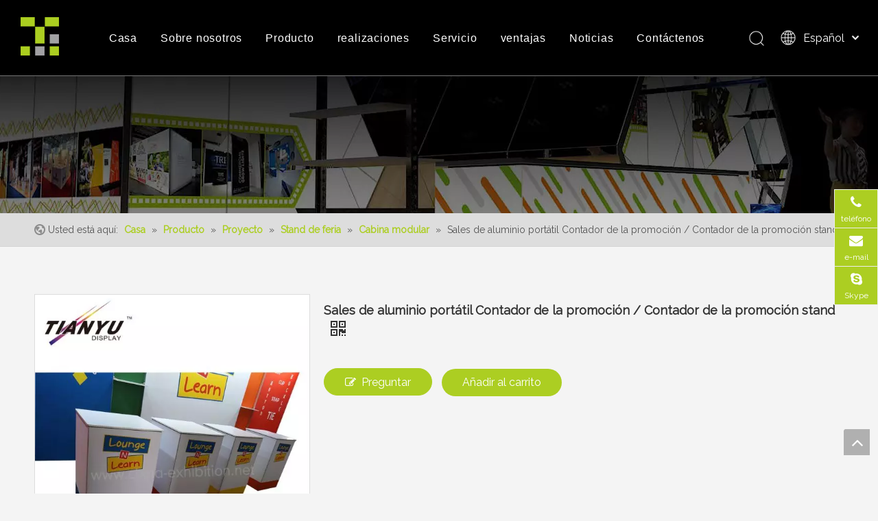

--- FILE ---
content_type: text/html;charset=utf-8
request_url: https://es.china-exhibition.net/Sales-de-aluminio-port%C3%A1til-Contador-de-la-promoci%C3%B3n-Contador-de-la-promoci%C3%B3n-stand-pd95984336.html
body_size: 36170
content:
<!DOCTYPE html> <html lang="es" prefix="og: http://ogp.me/ns#"> <head> <title>Sales de aluminio portátil Contador de la promoción / Contador de la promoción stand</title> <meta name="keywords" content="Contador de la promoción / Contador de la promoción Booth, portátil Feria contador, contador de exposiciones portátil"/> <meta name="description" content="China Portátil ventas de aluminio Contador de la promoción / Contador de la promoción Booth, con todos los detalles sobre China Contador de la promoción / Contador de la promoción Booth, portátil Feria Contador de Ventas portátil de aluminio Contador de la promoción / Contador de la promoción stand -. TIANYU EQUIPO DE EXPOSICIÓN Y MATERIALES CO, LTD."/> <link data-type="dns-prefetch" data-domain="jirorwxhnioomo5m.leadongcdn.com" rel="dns-prefetch" href="//jirorwxhnioomo5m.leadongcdn.com"> <link data-type="dns-prefetch" data-domain="irrorwxhnioomo5m.leadongcdn.com" rel="dns-prefetch" href="//irrorwxhnioomo5m.leadongcdn.com"> <link data-type="dns-prefetch" data-domain="rmrorwxhnioomo5p.leadongcdn.com" rel="dns-prefetch" href="//rmrorwxhnioomo5p.leadongcdn.com"> <link rel="amphtml" href="https://es.china-exhibition.net/amp/Sales-de-aluminio-port%C3%A1til-Contador-de-la-promoci%C3%B3n-Contador-de-la-promoci%C3%B3n-stand-pd95984336.html"/> <link rel="canonical" href="https://es.china-exhibition.net/Sales-de-aluminio-port%C3%A1til-Contador-de-la-promoci%C3%B3n-Contador-de-la-promoci%C3%B3n-stand-pd95984336.html"/> <meta http-equiv="X-UA-Compatible" content="IE=edge"/> <meta name="renderer" content="webkit"/> <meta http-equiv="Content-Type" content="text/html; charset=utf-8"/> <meta name="viewport" content="width=device-width, initial-scale=1, user-scalable=no"/> <link rel="icon" href="//irrorwxhnioomo5m.leadongcdn.com/cloud/lqBqoKrlRloSmppojonp/bitbug_favicon.ico"> <style data-inline="true" data-type="inlineHeadStyle"></style><link type="text/css" rel="stylesheet" href="//irrorwxhnioomo5m.leadongcdn.com/concat/wjijKB7bt3RxiSiormnmnlnjrkl/static/assets/widget/style/component/onlineService/public/public.css,/static/assets/widget/style/component/position/position.css,/develop/fTKUpfApYGlv-nCpfKUAtFJzo-GvUApKfKKUAU-jmBqrKmiiiqjoikkoni-jpBqrKmiiiqjoilkmri/style.css,/static/assets/widget/style/component/proddetail/public/public.css,/static/assets/widget/style/component/orderList/public/public.css,/static/assets/widget/script/plugins/videojs/video-js.min.css,/static/assets/widget/script/plugins/select2/select2.css,/static/assets/style/bootstrap/cus.bootstrap.grid.system.css,/static/assets/style/fontAwesome/4.7.0/css/font-awesome.css,/static/assets/style/iconfont/iconfont.css,/static/assets/widget/script/plugins/gallery/colorbox/colorbox.css,/static/assets/style/bootstrap/cus.bootstrap.grid.system.split.css"/> <link type="text/css" rel="stylesheet" href="//rmrorwxhnioomo5p.leadongcdn.com/concat/xkimKBws47RyiSiormnmnlnjrkk/static/assets/widget/script/plugins/picture/animate.css,/static/assets/widget/style/component/pictureNew/widget_setting_hoverEffect/picture.hoverEffect.css,/static/assets/widget/style/component/pictureNew/widget_setting_description/picture.description.css,/static/assets/widget/style/component/pictureNew/public/public.css,/static/assets/widget/style/component/onlineService/widget_setting_showStyle/float.css,/static/assets/widget/style/component/onlineService/widget_setting_showStyle/style10.css"/> <link href="//jirorwxhnioomo5m.leadongcdn.com/theme/nrjpKBlolrSRonrlRliSonooRmnSiiSRrjmiiimjkirkjlr/style/style.css" type="text/css" rel="stylesheet" data-theme="true" data-static="false"/> <style guid='u_92e985b596db4e3dafa8238d8486f2b5' emptyRender='true' placeholder='true' type='text/css'></style> <link href="//irrorwxhnioomo5m.leadongcdn.com/site-res/nlklKBlolrSRnioomoSRmpnmmlRmpSinkolqSRrjijlrmjoirlmrSRoimipoonmrrrRrrSk.css?1619095452530" rel="stylesheet" data-extStyle="true" type="text/css" data-extAttr="20210429164009"/><style guid='15cb0f15-5069-46f5-b933-725c9847b0f6' pm_pageStaticHack='' jumpName='head' pm_styles='head' type='text/css'>.sitewidget-prodDetail-20141127140104 .proddetail-wrap .video-js video{height:100% !important}.sitewidget-prodDetail-20141127140104 .prodetail-slider .prod-pic-item .prodetail-slider-btn{color:black}.sitewidget-prodDetail-20141127140104 .ms-skin-default .ms-nav-next,.sitewidget-prodDetail-20141127140104 .ms-skin-default .ms-nav-prev{color:black}.sitewidget-prodDetail-20141127140104 .pro-this-prodBrief table{max-width:100%}.sitewidget-prodDetail-20141127140104 .this-description-table .pro-detail-inquirewrap.prodd-btn-otl-colorful-radius a.pro-detail-inquirebtn,.sitewidget-prodDetail-20141127140104 .this-description-table .pro-detail-inquirewrap.prodd-btn-otl-colorful-radius a.pro-detail-orderbtn{border:1px solid #acce22;background-color:#acce22;color:#fff}.sitewidget-prodDetail-20141127140104 .this-description-table .pro-detail-inquirewrap.prodd-btn-otl-colorful-radius a.pro-detail-inquirebtn:hover,.sitewidget-prodDetail-20141127140104 .this-description-table .pro-detail-inquirewrap.prodd-btn-otl-colorful-radius a.pro-detail-orderbtn:hover{box-shadow:0 0 8px #acce22}.sitewidget-prodDetail-20141127140104 .this-description-table .pro-detail-inquirewrap.prodd-btn-otl-colorful-radius a.pro-detail-basket,.sitewidget-prodDetail-20141127140104 .this-description-table .pro-detail-inquirewrap.prodd-btn-otl-colorful-radius a.pro-detail-cart{background-color:#acce22;color:#fff}.sitewidget-prodDetail-20141127140104 .this-description-table .pro-detail-inquirewrap.prodd-btn-otl-colorful-radius a.pro-detail-basket:hover,.sitewidget-prodDetail-20141127140104 .this-description-table .pro-detail-inquirewrap.prodd-btn-otl-colorful-radius a.pro-detail-cart:hover{box-shadow:0 0 8px #acce22}.sitewidget-prodDetail-20141127140104 .prodd-btn-otl-colorful-radius .pdfDownLoad{border:1px solid #acce22;background-color:#acce22;color:#fff}.sitewidget-prodDetail-20141127140104 .prodd-btn-otl-colorful-radius .pdfDownLoad:hover{box-shadow:0 0 8px #acce22}.sitewidget-prodDetail-20141127140104 #orderModel{display:inline-block}.sitewidget-prodDetail-20141127140104 #paypalBtn #paypal-button-container{padding:0}.sitewidget-prodDetail-20141127140104 #paypalBtn #paypal-button-container .paypal-buttons>iframe.component-frame{z-index:1}.proddetail-picArea{position:relative}.sitewidget-prodDetail-20141127140104 .switch3D{bottom:10px}@media(max-width:990px){.sitewidget-prodDetail-20141127140104 .threeDBox{top:20px}}@media(max-width:569px){.sitewidget-prodDetail-20141127140104 .threeDBox{top:0}}@media(max-width:500px){.sitewidget-prodDetail-20141127140104 .switch3D{bottom:15px}}.new-threed-box{position:fixed;top:50%;left:50%;transform:translate(-50%,-50%);box-shadow:0 0 20px 0 rgba(0,0,0,0.2);z-index:10000000000000;line-height:1;border-radius:10px}.new-threed-box iframe{width:950px;height:720px;max-width:100vw;max-height:100vh;border-radius:10px;border:0}.new-threed-box iframe .only_full_width{display:block !important}.new-threed-box .close{position:absolute;right:11px;top:12px;width:18px;height:18px;cursor:pointer}@media(max-width:800px){.new-threed-box iframe{width:100vw;height:100vh;border-radius:0}.new-threed-box{border-radius:0}}.sitewidget-prodDetail-20141127140104 .sitewidget-bd .tinymce-render-box *{all:revert-layer}.sitewidget-prodDetail-20141127140104 .sitewidget-bd .tinymce-render-box img{vertical-align:middle;max-width:100%}.sitewidget-prodDetail-20141127140104 .sitewidget-bd .tinymce-render-box iframe{max-width:100%}.sitewidget-prodDetail-20141127140104 .sitewidget-bd .tinymce-render-box table{border-collapse:collapse}.sitewidget-prodDetail-20141127140104 .sitewidget-bd .tinymce-render-box *{margin:0}.sitewidget-prodDetail-20141127140104 .sitewidget-bd .tinymce-render-box table:not([cellpadding]) td,.sitewidget-prodDetail-20141127140104 .sitewidget-bd .tinymce-render-box table:not([cellpadding]) th{padding:.4rem}.sitewidget-prodDetail-20141127140104 .sitewidget-bd .tinymce-render-box table[border]:not([border="0"]):not([style*=border-width]) td,.sitewidget-prodDetail-20141127140104 .sitewidget-bd .tinymce-render-box table[border]:not([border="0"]):not([style*=border-width]) th{border-width:1px}.sitewidget-prodDetail-20141127140104 .sitewidget-bd .tinymce-render-box table[border]:not([border="0"]):not([style*=border-style]) td,.sitewidget-prodDetail-20141127140104 .sitewidget-bd .tinymce-render-box table[border]:not([border="0"]):not([style*=border-style]) th{border-style:solid}.sitewidget-prodDetail-20141127140104 .sitewidget-bd .tinymce-render-box table[border]:not([border="0"]):not([style*=border-color]) td,.sitewidget-prodDetail-20141127140104 .sitewidget-bd .tinymce-render-box table[border]:not([border="0"]):not([style*=border-color]) th{border-color:#ccc}.sitewidget-prodDetail-20141127140104 .sitewidget-bd h1.this-description-name{font-size:18px;line-height:27px;letter-spacing:0;text-align:left;color:#333;font-weight:bold}.sitewidget-prodDetail-20141127140104 .prod_member_desc{position:relative}.sitewidget-prodDetail-20141127140104 .prod_member_desc .prod_member_desc_pop{display:none;position:absolute;border:1px solid #ccc;background:#fff;width:300px;border-radius:6px;padding:5px 8px;left:0;z-index:1000}.sitewidget-prodDetail-20141127140104 .prod_member_desc .prod_member_desc_icon{margin:0 1px;width:12px;height:12px;cursor:pointer;transform:translateY(-4px)}.sitewidget-relatedProducts-20181123162252 .sitewidget-relatedProducts-container .InquireAndBasket,.sitewidget-relatedProducts-20181123162252 .sitewidget-relatedProducts-container .prodlist-pro-inquir,.sitewidget-relatedProducts-20181123162252 .sitewidget-relatedProducts-container .default-addbasket,.sitewidget-relatedProducts-20181123162252 .sitewidget-relatedProducts-container .prodlist-parameter-btns .default-button{color:;background-color:}.sitewidget-relatedProducts-20181123162252 .sitewidget-relatedProducts-container .InquireAndBasket i,.sitewidget-relatedProducts-20181123162252 .sitewidget-relatedProducts-container .prodlist-pro-inquir i,.sitewidget-relatedProducts-20181123162252 .sitewidget-relatedProducts-container.InquireAndBasket span,.sitewidget-relatedProducts-20181123162252 .sitewidget-relatedProducts-container .prodlist-pro-inquir span .sitewidget-relatedProducts-20181123162252 .prodlist-parameter-btns .default-button{color:}.sitewidget-relatedProducts-20181123162252 .relatedProducts-img-box{border:1px solid #ddd}.sitewidget-relatedProducts-20181123162252 .sitewidget-relatedProducts-container .related-prod-video{display:block;position:relative;z-index:1}.sitewidget-relatedProducts-20181123162252 .sitewidget-relatedProducts-container .related-prod-video .related-prod-video-play-icon{background:rgba(0,0,0,0.50);border-radius:14px;color:#fff;padding:0 10px;left:10px;bottom:20px;cursor:pointer;font-size:12px;position:absolute;z-index:10}.sitewidget-relatedProducts .sitewidget-relatedProducts-hasBtns{padding:0 35px}</style><link rel='stylesheet' href='https://fonts.googleapis.com/css?family=Raleway:400&display=swap' data-type='1' type='text/css' media='all'/> <script type="text/javascript" src="//rmrorwxhnioomo5p.leadongcdn.com/static/t-7lBmBKiKiormnmnlnjrki/assets/script/jquery-1.11.0.concat.js"></script> <script type="text/javascript" src="//jirorwxhnioomo5m.leadongcdn.com/develop/fTKUpfApYGlv-WiUAKpfZbUfT-GvUApKfKKUAU-jiBqrKmiqrljlijkkii-jpBqrKmiiiqjoilkmri/demo.js"></script> <script guid='d4baef31-ae3c-4d46-8127-2d8d7dc74cf9' pm_pageStaticHack='true' jumpName='head' pm_scripts='head' type='text/javascript'>try{(function(window,undefined){var phoenixSite=window.phoenixSite||(window.phoenixSite={});phoenixSite.lanEdition="ES_ES";var page=phoenixSite.page||(phoenixSite.page={});page.cdnUrl="//irrorwxhnioomo5m.leadongcdn.com";page.siteUrl="https://es.china-exhibition.net";page.lanEdition=phoenixSite.lanEdition;page._menu_prefix="";page._pId="EVfpKIzTFOeo";phoenixSite._sViewMode="true";phoenixSite._templateSupport="true";phoenixSite._singlePublish="false"})(this)}catch(e){try{console&&console.log&&console.log(e)}catch(e){}};</script> <!--[if lt IE 9]><style guid='u_abeb8788e1d14ff7aa3ff8232da67de4' type='text/css'>.col-md-1,.col-md-2,.col-md-3,.col-md-4,.col-md-5,.col-md-6,.col-md-7,.col-md-8,.col-md-9,.col-md-10,.col-md-11,.col-md-12{float:left}.col-md-12{width:100%}.col-md-11{width:91.66666666666666%}.col-md-10{width:83.33333333333334%}.col-md-9{width:75%}.col-md-8{width:66.66666666666666%}.col-md-7{width:58.333333333333336%}.col-md-6{width:50%}.col-md-5{width:41.66666666666667%}.col-md-4{width:33.33333333333333%;*width:33.2%}.col-md-3{width:25%}.col-md-2{width:16.666666666666664%}.col-md-1{width:8.333333333333332%}</style> <script src="//rmrorwxhnioomo5p.leadongcdn.com/static/assets/script/plugins/bootstrap/respond.src.js?_=1619095452530"></script> <link href="//jirorwxhnioomo5m.leadongcdn.com/respond-proxy.html" id="respond-proxy" rel="respond-proxy"/> <link href="/assets/respond/respond.proxy.gif" id="respond-redirect" rel="respond-redirect"/> <script src="/assets/respond/respond.proxy.js?_=1619095452530"></script><![endif]--> <script id='u_bc44f8e9176a4f94a0eeed788a850422' guid='u_bc44f8e9176a4f94a0eeed788a850422' pm_script='init_top' type='text/javascript'>try{(function(window,undefined){var datalazyloadDefaultOptions=window.datalazyloadDefaultOptions||(window.datalazyloadDefaultOptions={});datalazyloadDefaultOptions["version"]="2.0.1";datalazyloadDefaultOptions["isMobileViewer"]="false";datalazyloadDefaultOptions["hasCLSOptimizeAuth"]="false";datalazyloadDefaultOptions["_version"]="1.0";datalazyloadDefaultOptions["isPcOptViewer"]="false"})(this)}catch(e){try{console&&console.log&&console.log(e)}catch(e){}};</script> </head> <body class=" frontend-body-canvas"> <div id='backstage-headArea' headFlag='1'> <div class="siteblocks-setting-wrap fTKUpfApYGlv_20190724143239 siteblocks-UmAUfKppjANb-20190618093907" id="siteblocks-setting-wrap-yvpUQwPKLcHe" data-settingId="yvpUQwPKLcHe" data-versionNo="20190724143239" data-level="rows" data-type="siteblocks" data-mobileBg="true" data-classAttr="siteblocks-UmAUfKppjANb-20190618093907" data-appId="3666" data-encodeAppId="fTKUpfApYGlv" data-purchased="true" data-hide-node=""> <div class="siteblocks-container" style='' data-module-radio="" data-module-width=""> <style>.sq3_header_1{width:100%;top:0;left:0;z-index:1000}#siteblocks-setting-wrap-yvpUQwPKLcHe .sq3_header_1_screen{background-color:#000 !important}#siteblocks-setting-wrap-yvpUQwPKLcHe .sq3_header_1{background-color:rgba(0,0,0)}</style> <div class="sq3_header_1 sq3_header_2"> <i data-blocksetting-color="{'color':'colorVal-1-#000'}" style="display:none;"></i> <div class="sq3_header_1Hover"></div> <div class="sq_icon_1"> <div class="backstage-blocksEditor-wrap sq_icon_img" data-wrap-type="1" data-storage="0" data-blocksEditor-type="phoenix_blocks_image" data-auto_uuid=cbdb9547-4922-4005-b3d2-fcc1bbabecd1><div data-suggest_width="200" data-suggest_height="66" class="backstage-componet"> <div class="backstage-componet-bd" data-setting-base64="eyJzdW1UeXBlIjoiMCIsImxpbmtUeXBlIjoiMCIsInNlbGVjdGVkUGFnZUlkIjoiSGlVS3BJekpQYVRvIiwiaXNPcGVuTmV3Ijp0cnVlLCJuZWVkTm9Gb2xsb3ciOmZhbHNlfQ=="> <a class="blocks-image" href="/home.html" target="_blank"><img src="//irrorwxhnioomo5m.leadongcdn.com/cloud/liBqoKrlRloSmppqkpnm/logo.png" alt="" title=""></a> </div> </div></div> </div> <div class="sq_nav_1 hide"> <div class="backstage-blocksEditor-wrap navigation" data-wrap-type="1" data-relate-appId="MRAUpfKKpsgB" data-storage="1" data-blocksEditor-type="phoenix_blocks_navigation" data-auto_uuid=84ec2c56-c141-49da-b5fb-0465fc9fa65b> <ul class="blockNavBar fix"> <li id="parent_0"> <a id="4776849" target="_self" href="/" data-currentIndex=""> Casa </a> </li> <li id="parent_1"> <a id="4776839" target="_self" href="/about-us.html" data-currentIndex=""> Sobre nosotros </a> <i class="fa fa-angle-down icon "> </i> <div class="sub"> <ul> <li> <a target="_self" rel="" href="/about-us.html#jlBqrKmiorpiliorkii"> Perfil de la compañía </a> </li> <li> <a target="_self" rel="" href="/certificates.html"> certificados </a> </li> <li> <a target="_self" rel="" href="/workshop-and-equipment.html"> Taller y Equipos </a> </li> <li> <a target="_self" rel="" href="/download.html"> Descargar </a> </li> <li> <a target="_self" rel="" href="/faqlist.html"> Preguntas más frecuentes </a> </li> </ul> </div> </li> <li id="parent_2"> <a id="4776719" target="_self" href="http://es.site94920281.tw.ldyjz.com/project.html" data-currentIndex=""> Producto </a> <i class="fa fa-angle-down icon "> </i> <div class="sub"> <ul> <li> <a target="_self" rel="" href="/project.html"> Proyecto </a> </li> <li> <a target="_self" rel="" href="/m-series-system.html#jkBqrKmiqrnrprolokj"> Videos de instrucción </a> </li> <li> <a target="_self" rel="" href="/0-50.html#jrBqrKmiqrirrimrlli"> Videos 3D </a> </li> <li> <a target="_self" rel="" href="/3D-Design.html"> Diseño 3D </a> </li> <li> <a target="_self" rel="" href="/product-overview.html"> Descripción del producto </a> </li> </ul> </div> </li> <li id="parent_3"> <a id="4776679" target="_self" href="/realisations.html" data-currentIndex=""> realizaciones </a> </li> <li id="parent_4"> <a id="4776669" target="_self" href="/service.html" data-currentIndex=""> Servicio </a> </li> <li id="parent_5"> <a id="4776829" target="_self" href="/Advantages.html" data-currentIndex=""> ventajas </a> </li> <li id="parent_6"> <a id="4776769" target="_self" href="/news.html" data-currentIndex=""> Noticias </a> <i class="fa fa-angle-down icon "> </i> <div class="sub"> <ul> <li> <a target="_self" rel="" href="/comercio-justo-ic711743.html"> comercio justo </a> </li> <li> <a target="_self" rel="" href="/Evento-ic701743.html"> Evento </a> </li> <li> <a target="_self" rel="" href="/nuevos-productos-ic791743.html"> Nuevo producto </a> </li> </ul> </div> </li> <li id="parent_7"> <a id="4776859" target="_self" href="/contactus.html" data-currentIndex=""> Contáctenos </a> </li> </ul> </div> </div> <div class="sq_right_1"> <div class="sq_search_1"> <div class="backstage-blocksEditor-wrap serach" data-wrap-type="1" data-relate-appId="PEfApUKpfjQL" data-storage="1" data-blocksEditor-type="phoenix_blocks_serach" data-auto_uuid=97e88f0a-12b8-4671-96b6-307c8be4ce67><form action="/phoenix/admin/prod/search" method="get" novalidate> <div class="search-wrap"> <div class="search-input"> <input type="text" class="hide" name="searchValue" id="inputSearch" placeholder="Search" autocomplete="off"/> <img src="//irrorwxhnioomo5m.leadongcdn.com/cloud/inBqjKlqRinSojoqlmjq/sosuoxiao.png" alt="" title=""> <button type="submit" class="hide"> <img src="//irrorwxhnioomo5m.leadongcdn.com/cloud/inBqjKlqRinSojoqlmjq/sosuoxiao.png" alt="" title=""> </button> </div> </div> </form></div> </div> <div class="sq_language_1"> <div class="backstage-blocksEditor-wrap langBar" data-wrap-type="1" data-relate-appId="PNpfKAUAiAnL" data-storage="1" data-blocksEditor-type="phoenix_blocks_langBar" data-auto_uuid=58da4826-1c00-4471-934f-761d0356f01d> <div class="lang-show-word"> <span class="sq_language_span"> <img src="//irrorwxhnioomo5m.leadongcdn.com/cloud/ipBqjKlqRinSjjllnrjn/language.png" alt="" title=""> <span>Español</span> <img src="//irrorwxhnioomo5m.leadongcdn.com/cloud/ioBqjKlqRinSkjqiqnjo/jiantou.png" alt="" title=""> </span> </div> <ul class="lang-list hide"> <li class="lang-item"> <a href='https://id.china-exhibition.net'> Bahasa indonesia </a> </li> <li class="lang-item"> <a href='https://sa.china-exhibition.net'> العربية </a> </li> <li class="lang-item"> <a href='https://it.china-exhibition.net'> Italiano </a> </li> <li class="lang-item"> <a href='https://jp.china-exhibition.net'> 日本語 </a> </li> <li class="lang-item"> <a href='https://ru.china-exhibition.net'> Pусский </a> </li> <li class="lang-item"> <a href='https://nl.china-exhibition.net'> Nederlands </a> </li> <li class="lang-item"> <a href='https://pt.china-exhibition.net'> Português </a> </li> <li class="lang-item"> <a href='https://de.china-exhibition.net'> Deutsch </a> </li> <li class="lang-item"> <a href='https://fr.china-exhibition.net'> Français </a> </li> <li class="lang-item"> <a href='https://cn.china-exhibition.net'> 简体中文 </a> </li> <li class="lang-item"> <a href='https://www.china-exhibition.net'> English </a> </li> </ul></div> </div> <div class="sq_nav_menu"> <img class="fa-bars" src="//irrorwxhnioomo5m.leadongcdn.com/cloud/ijBqjKlqRinSqjlmmrjq/osw-nav-mo.png" alt="" title="" width="22" height="22" style="cursor:pointer;"> <img class="fa-close" src="//irrorwxhnioomo5m.leadongcdn.com/cloud/ioBqjKlqRinSqjlmjijo/osw-nav-mo.png" alt="" title="" width="18" height="18" style="cursor:pointer;"> </div> </div> </div> </div> <input type="hidden" name="appIsDev" value="0"/> </div> <script type="text" attr="mobileHeadArea">{"mobilenHeadBtnFlage":null,"mobilenHeadBgcolor":null}</script></div><div id="backstage-bodyArea"><div class="outerContainer" data-mobileBg="true" id="outerContainer_1542940499184" data-type="outerContainer" data-level="rows"><div class="container" data-type="container" data-level="rows" cnttype="backstage-container-mark"><div class="row" data-type="rows" data-level="rows" data-attr-xs="" data-attr-sm=""><div class="col-md-12" id="column_9fe0de3c46844e7f92a6f0b4a5279de6" data-type="columns" data-level="columns"><div id="location_1542940499184" data-type="locations" data-level="rows"><div class="backstage-stwidgets-settingwrap" id="component_tEUfbmFKLjdo" data-scope="0" data-settingId="tEUfbmFKLjdo" data-relationCommonId="EVfpKIzTFOeo" data-classAttr="sitewidget-placeHolder-20181123094727"> <div class="sitewidget-placeholder sitewidget-placeHolder-20181123094727"> <div class="sitewidget-bd"> <div class="resizee" style="height:200px"></div> </div> </div> <script type="text/x-pc-opt-script" data-id="tEUfbmFKLjdo" data-alias="placeHolder" data-jsOptimization='true'>(function(window,$,undefined){})(window,$);</script></div> </div></div></div></div></div><div class="outerContainer" data-mobileBg="true" id="outerContainer_1425366641184" data-type="outerContainer" data-level="rows"><div class="container-opened" data-type="container" data-level="rows" cnttype="backstage-container-mark"><div class="row" data-type="rows" data-level="rows" data-attr-xs="" data-attr-sm=""><div class="col-md-12" id="column_1425366633852" data-type="columns" data-level="columns"><div id="location_1425366633853" data-type="locations" data-level="rows"><div class="backstage-stwidgets-settingwrap" scope="0" settingId="rVAflRaUpbSz" id="component_rVAflRaUpbSz" relationCommonId="EVfpKIzTFOeo" classAttr="sitewidget-position-20150126161948"> <div class="sitewidget-position sitewidget-position-20150126161948"> <div class="sitewidget-bd fix "> <div class="sitewidget-position-innericon6"> <span class="sitewidget-position-description sitewidget-position-icon">Usted está aquí:</span> <span itemprop="itemListElement" itemscope="" itemtype="https://schema.org/ListItem"> <a itemprop="item" href="/"> <span itemprop="name">Casa</span> </a> <meta itemprop="position" content="1"> </span> &raquo; <span itemprop="itemListElement" itemscope="" itemtype="https://schema.org/ListItem"> <a itemprop="item" href="http://es.site94920281.tw.ldyjz.com/project.html"> <span itemprop="name">Producto</span> </a> <meta itemprop="position" content="2"> </span> &raquo; <span itemprop="itemListElement" itemscope="" itemtype="https://schema.org/ListItem"> <a itemprop="item" href="/project.html"> <span itemprop="name">Proyecto</span> </a> <meta itemprop="position" content="3"> </span> &raquo; <span itemprop="itemListElement" itemscope="" itemtype="https://schema.org/ListItem"> <a itemprop="item" href="/Stand-de-feria-pl8573995.html"> <span itemprop="name">Stand de feria</span> </a> <meta itemprop="position" content="4"> </span> &raquo; <span itemprop="itemListElement" itemscope="" itemtype="https://schema.org/ListItem"> <a itemprop="item" href="/Cabina-modular-pl8273995.html"> <span itemprop="name">Cabina modular</span> </a> <meta itemprop="position" content="5"> </span> &raquo; <span class="sitewidget-position-current">Sales de aluminio portátil Contador de la promoción / Contador de la promoción stand</span> </div> </div> </div> <script type="text/x-pc-opt-script" data-id="rVAflRaUpbSz" data-alias="position" data-jsOptimization='true'>(function(window,$,undefined){})(window,$);</script> </div> </div></div></div></div></div><div class="outerContainer" data-mobileBg="true" id="outerContainer_1542961170981" data-type="outerContainer" data-level="rows"><div class="container" data-type="container" data-level="rows" cnttype="backstage-container-mark"><div class="row" data-type="rows" data-level="rows" data-attr-xs="" data-attr-sm=""><div class="col-md-12" id="column_1542961134184" data-type="columns" data-level="columns"><div id="location_1542961134186" data-type="locations" data-level="rows"><div class="backstage-stwidgets-settingwrap" id="component_oEUplRkfgwAJ" data-scope="0" data-settingId="oEUplRkfgwAJ" data-relationCommonId="EVfpKIzTFOeo" data-classAttr="sitewidget-placeHolder-20181123161930"> <div class="sitewidget-placeholder sitewidget-placeHolder-20181123161930"> <div class="sitewidget-bd"> <div class="resizee" style="height:69px"></div> </div> </div> <script type="text/x-pc-opt-script" data-id="oEUplRkfgwAJ" data-alias="placeHolder" data-jsOptimization='true'>(function(window,$,undefined){})(window,$);</script></div> </div></div></div></div></div><div class="outerContainer" data-mobileBg="true" id="outerContainer_1417067775027" data-type="outerContainer" data-level="rows"><div class="container" data-type="container" data-level="rows" cnttype="backstage-container-mark"><div class="row" data-type="rows" data-level="rows" data-attr-xs="" data-attr-sm=""><div class="col-md-12" id="column_7315ee1ae38d42ef85602636eda8a7a1" data-type="columns" data-level="columns"><div id="location_1417067775056" data-type="locations" data-level="rows"> <div class="backstage-stwidgets-settingwrap" scope="0" settingId="jrAUlwPpfaKo" data-speedType="hight" id="component_jrAUlwPpfaKo" relationCommonId="EVfpKIzTFOeo" classAttr="sitewidget-prodDetail-20141127140104"> <div data-fieldAlignStyle="0" class="sitewidget-proddetail sitewidget-prodDetail-20141127140104 sitewidget-proddetail-6 "> <div class="sitewidget-bd prodDetail-notab-style prodd-color-otl prodd-btn-otl-colorful-radius"> <form id="productInfo" method="post" novalidate> <input type="hidden" name="id" value="voKUraFZAzYJ"/> <input type="hidden" name="name" value="Sales de aluminio portátil Contador de la promoción / Contador de la promoción stand"/> <input type="hidden" name="category" value=""/> <input type="hidden" name="brand" value=""/> <input type="hidden" name="variant" value=""/> <input type="hidden" name="price" value="0"/> <input type="hidden" name="commentUrl" value=""/> <input type="hidden" name="isOpenFlashSaleCfg" value="0"/> </form> <style>@media(min-width:989px){.pro_pic_big{display:block}.pro_pic_small{display:none}}@media(max-width:990px){.pro_pic_big{display:none}.pro_pic_small{display:block}.pro_pic_small .owl-controls{position:absulate;margin-top:-40px;left:0;right:0}}</style> <style>#cboxTopLeft,#cboxTopRight,#cboxBottomLeft,#cboxBottomRight,#cboxMiddleLeft,#cboxMiddleRight,#cboxPrevious,#cboxNext,#cboxClose,#cboxTopCenter,#cboxBottomCenter{background-image:none !important}#cboxWrapper{overflow:visible !important}#cboxContent{overflow:visible !important}#cboxPrevious{position:fixed !important;top:50% !important;transform:translateY(-50%) !important;left:60px !important;background-color:transparent !important;width:0 !important;height:0 !important;border-top:13px solid transparent !important;border-right:17px solid #bababa !important;border-bottom:13px solid transparent !important;outline:none !important}#cboxNext{position:fixed !important;top:50% !important;right:60px !important;transform:translateY(-50%) !important;left:auto !important;background-color:transparent !important;width:0 !important;height:0 !important;border-top:13px solid transparent !important;border-left:17px solid #bababa !important;border-bottom:13px solid transparent !important;outline:none !important}#cboxClose{top:-46px !important;background-color:transparent;background-image:url(//irrorwxhnioomo5m.leadongcdn.com/static/assets/widget/images/langBar/closeVideo.png) !important;outline:0;width:64px !important;height:46px !important;background-size:26%;background-position:center right !important}#cboxCurrent{right:0 !important;bottom:-21px !important;left:auto !important}#cboxTopCenter{height:64px !important}#cboxLoadedContent{margin-bottom:0 !important}</style> <div class="proddetail-wrap prdetail-main-default proddetail-lightbox 77 fix proddetail-pic400 " hasprodvideo="false"> <div class="proddetail-bigpic"> <div class="proddetail-picArea"> <div class="proddetail-picshow pro_pic_big 8" id="proddetailPicshow" data-type="sliders"> <span class="video_play_icon hide"></span> <table class="proddetail-showinner"> <tr> <td> <div class="easyzoom easyzoom--adjacent" style="position: relative"> <div class="labelclass" style="width: 100%;height: 100% ;position: absolute;top: 0;margin:0"> <div class="prodDetail-0-ttl prodDetail-ttl"><div></div></div> <div class="prodDetail-0-ttr prodDetail-ttr"><div></div></div> <div class="prodDetail-0-tt prodDetail-tt"></div> <div class="prodDetail-0-itl prodDetail-itl"><img src=""/></div> <div class="prodDetail-0-itr prodDetail-itr"><img src=""/></div> <div class="prodDetail-0-ir prodDetail-ir"></div> </div> <a href="//irrorwxhnioomo5m.leadongcdn.com/cloud/liBqoKrlRlpSnrqppknp/Portable-Aluminum-Sales-Promotion-Counter-Promotion-Counter-Booth1.jpg" id="lightbox_6" target="_blank" class="jqzoom light-item-big" style="position: relative;" rel="gallerys"> <img bigimgonly="attr_BigImgOnly_leadong" class="jqzoomw400 history-point-image" src="//irrorwxhnioomo5m.leadongcdn.com/cloud/liBqoKrlRlpSnrqppknp/Portable-Aluminum-Sales-Promotion-Counter-Promotion-Counter-Booth1-800-800.jpg" replace-original="//irrorwxhnioomo5m.leadongcdn.com/cloud/liBqoKrlRlpSnrqppknp/Portable-Aluminum-Sales-Promotion-Counter-Promotion-Counter-Booth1.jpg" data-original="//irrorwxhnioomo5m.leadongcdn.com/cloud/liBqoKrlRlpSnrqppknp/Portable-Aluminum-Sales-Promotion-Counter-Promotion-Counter-Booth1-800-800.jpg" org-src="//irrorwxhnioomo5m.leadongcdn.com/cloud/liBqoKrlRlpSnrqppknp/Portable-Aluminum-Sales-Promotion-Counter-Promotion-Counter-Booth1-800-800.jpg" alt="Sales de aluminio portátil Contador de la promoción / Contador de la promoción stand"/> </a> </div> </td> </tr> </table> </div> <div class="pro_pic_small smallPanzoom"> <span class="video_play_icon hide"></span> <div class="prodetail-slider owl-carousel" data-type="sliders" id="slider-jrAUlwPpfaKo"> <div class="prod-pic-item labelclass"> <div class="prodDetail-0-ttl prodDetail-ttl"><div></div></div> <div class="prodDetail-0-ttr prodDetail-ttr"><div></div></div> <div class="prodDetail-0-tt prodDetail-tt"></div> <div class="prodDetail-0-itl prodDetail-itl"><img src=""/></div> <div class="prodDetail-0-itr prodDetail-itr"><img src=""/></div> <div class="prodDetail-0-ir prodDetail-ir"></div> <a href="javascript:;"> <picture> <img src="//irrorwxhnioomo5m.leadongcdn.com/cloud/liBqoKrlRlpSnrqppknp/Portable-Aluminum-Sales-Promotion-Counter-Promotion-Counter-Booth1.jpg" class="history-point-image" data-original="//irrorwxhnioomo5m.leadongcdn.com/cloud/liBqoKrlRlpSnrqppknp/Portable-Aluminum-Sales-Promotion-Counter-Promotion-Counter-Booth1.jpg" org-src='//irrorwxhnioomo5m.leadongcdn.com/cloud/liBqoKrlRlpSnrqppknp/Portable-Aluminum-Sales-Promotion-Counter-Promotion-Counter-Booth1.jpg' alt="Sales de aluminio portátil Contador de la promoción / Contador de la promoción stand" title=''> </picture> </a> </div> <div class="prod-pic-item labelclass"> <div class="prodDetail-0-ttl prodDetail-ttl"><div></div></div> <div class="prodDetail-0-ttr prodDetail-ttr"><div></div></div> <div class="prodDetail-0-tt prodDetail-tt"></div> <div class="prodDetail-0-itl prodDetail-itl"><img src=""/></div> <div class="prodDetail-0-itr prodDetail-itr"><img src=""/></div> <div class="prodDetail-0-ir prodDetail-ir"></div> <a href="javascript:;"> <picture> <img src="//irrorwxhnioomo5m.leadongcdn.com/cloud/lnBqoKrlRlpSnrqpilnq/Portable-Aluminum-Sales-Promotion-Counter-Promotion-Counter-Booth2.jpg" class="history-point-image" data-original="//irrorwxhnioomo5m.leadongcdn.com/cloud/lnBqoKrlRlpSnrqpilnq/Portable-Aluminum-Sales-Promotion-Counter-Promotion-Counter-Booth2.jpg" org-src='//irrorwxhnioomo5m.leadongcdn.com/cloud/lnBqoKrlRlpSnrqpilnq/Portable-Aluminum-Sales-Promotion-Counter-Promotion-Counter-Booth2.jpg' alt="Sales de aluminio portátil Contador de la promoción / Contador de la promoción stand" title=''> </picture> </a> </div> <div class="prod-pic-item labelclass"> <div class="prodDetail-0-ttl prodDetail-ttl"><div></div></div> <div class="prodDetail-0-ttr prodDetail-ttr"><div></div></div> <div class="prodDetail-0-tt prodDetail-tt"></div> <div class="prodDetail-0-itl prodDetail-itl"><img src=""/></div> <div class="prodDetail-0-itr prodDetail-itr"><img src=""/></div> <div class="prodDetail-0-ir prodDetail-ir"></div> <a href="javascript:;"> <picture> <img src="//irrorwxhnioomo5m.leadongcdn.com/cloud/lqBqoKrlRlpSnrqpklnq/Portable-Aluminum-Sales-Promotion-Counter-Promotion-Counter-Booth3.jpg" class="history-point-image" data-original="//irrorwxhnioomo5m.leadongcdn.com/cloud/lqBqoKrlRlpSnrqpklnq/Portable-Aluminum-Sales-Promotion-Counter-Promotion-Counter-Booth3.jpg" org-src='//irrorwxhnioomo5m.leadongcdn.com/cloud/lqBqoKrlRlpSnrqpklnq/Portable-Aluminum-Sales-Promotion-Counter-Promotion-Counter-Booth3.jpg' alt="Sales de aluminio portátil Contador de la promoción / Contador de la promoción stand" title=''> </picture> </a> </div> <div class="prod-pic-item labelclass"> <div class="prodDetail-0-ttl prodDetail-ttl"><div></div></div> <div class="prodDetail-0-ttr prodDetail-ttr"><div></div></div> <div class="prodDetail-0-tt prodDetail-tt"></div> <div class="prodDetail-0-itl prodDetail-itl"><img src=""/></div> <div class="prodDetail-0-itr prodDetail-itr"><img src=""/></div> <div class="prodDetail-0-ir prodDetail-ir"></div> <a href="javascript:;"> <picture> <img src="//irrorwxhnioomo5m.leadongcdn.com/cloud/lpBqoKrlRlpSnrqpllnq/Portable-Aluminum-Sales-Promotion-Counter-Promotion-Counter-Booth4.jpg" class="history-point-image" data-original="//irrorwxhnioomo5m.leadongcdn.com/cloud/lpBqoKrlRlpSnrqpllnq/Portable-Aluminum-Sales-Promotion-Counter-Promotion-Counter-Booth4.jpg" org-src='//irrorwxhnioomo5m.leadongcdn.com/cloud/lpBqoKrlRlpSnrqpllnq/Portable-Aluminum-Sales-Promotion-Counter-Promotion-Counter-Booth4.jpg' alt="Sales de aluminio portátil Contador de la promoción / Contador de la promoción stand" title=''> </picture> </a> </div> <div class="prod-pic-item labelclass"> <div class="prodDetail-0-ttl prodDetail-ttl"><div></div></div> <div class="prodDetail-0-ttr prodDetail-ttr"><div></div></div> <div class="prodDetail-0-tt prodDetail-tt"></div> <div class="prodDetail-0-itl prodDetail-itl"><img src=""/></div> <div class="prodDetail-0-itr prodDetail-itr"><img src=""/></div> <div class="prodDetail-0-ir prodDetail-ir"></div> <a href="javascript:;"> <picture> <img src="//irrorwxhnioomo5m.leadongcdn.com/cloud/lmBqoKrlRlpSnrqpnlnq/Portable-Aluminum-Sales-Promotion-Counter-Promotion-Counter-Booth5.jpg" class="history-point-image" data-original="//irrorwxhnioomo5m.leadongcdn.com/cloud/lmBqoKrlRlpSnrqpnlnq/Portable-Aluminum-Sales-Promotion-Counter-Promotion-Counter-Booth5.jpg" org-src='//irrorwxhnioomo5m.leadongcdn.com/cloud/lmBqoKrlRlpSnrqpnlnq/Portable-Aluminum-Sales-Promotion-Counter-Promotion-Counter-Booth5.jpg' alt="Sales de aluminio portátil Contador de la promoción / Contador de la promoción stand" title=''> </picture> </a> </div> <div class="prod-pic-item labelclass"> <div class="prodDetail-0-ttl prodDetail-ttl"><div></div></div> <div class="prodDetail-0-ttr prodDetail-ttr"><div></div></div> <div class="prodDetail-0-tt prodDetail-tt"></div> <div class="prodDetail-0-itl prodDetail-itl"><img src=""/></div> <div class="prodDetail-0-itr prodDetail-itr"><img src=""/></div> <div class="prodDetail-0-ir prodDetail-ir"></div> <a href="javascript:;"> <picture> <img src="//irrorwxhnioomo5m.leadongcdn.com/cloud/liBqoKrlRlpSnrqpqlnp/Portable-Aluminum-Sales-Promotion-Counter-Promotion-Counter-Booth6.jpg" class="history-point-image" data-original="//irrorwxhnioomo5m.leadongcdn.com/cloud/liBqoKrlRlpSnrqpqlnp/Portable-Aluminum-Sales-Promotion-Counter-Promotion-Counter-Booth6.jpg" org-src='//irrorwxhnioomo5m.leadongcdn.com/cloud/liBqoKrlRlpSnrqpqlnp/Portable-Aluminum-Sales-Promotion-Counter-Promotion-Counter-Booth6.jpg' alt="Sales de aluminio portátil Contador de la promoción / Contador de la promoción stand" title=''> </picture> </a> </div> </div> </div> </div> <div class="prodetail-video-box hide"> <span class="fa fa-close closeVideo"></span> <div class="prodetail-video-wrap" data-mute=""> </div> </div> <div style="display: none"> <input type="hidden" id="adaptationWindow" value="Ventana de Adaptación"> <input type="hidden" id="yUp" value="Eje Y Arriba"> <input type="hidden" id="zUp" value="Eje Z Arriba"> <input type="hidden" id="flipUp" value="Voltear Arriba"> <input type="hidden" id="upwardFixation" value="Fijación Hacia Arriba"> <input type="hidden" id="freeOrbit" value="Órbita Libre"> <input type="hidden" id="lightMode" value="Modo Claro"> <input type="hidden" id="darkMode" value="Modo Oscuro"> <input type="hidden" id="modelDisplay" value="Visualización de Modelo"> <input type="hidden" id="backgroundColor" value="Color de Fondo"> <input type="hidden" id="environment" value="Entorno"> <input type="hidden" id="showEdges" value="Mostrar Bordes"> <input type="hidden" id="edgeColor" value="Color del Borde"> <input type="hidden" id="restorDefault" value="Restaurar Predeterminado"> <input type="hidden" id="backgroundImage" value="Usar como Imagen de Fondo"> <input type="hidden" id="modelLoading" value="Cargando Modelo"> <input type="hidden" id="defaultColor" value="Color Predeterminado"> <input type="hidden" id="importSettings" value="Importar Configuraciones"> </div> <div class="switch3D hide"> </div> <div class="threeDBox hide"> <div class="ThreeD_containter" id="ThreeD_containter_main"> <div id="threeDLoading" class="caseViolette"> <div id="cercle"> <div id="cercleCache"></div> </div> <div id="load"> <p>loading</p> </div> <div id="point"></div> </div> <div id="threeDclose"> <svg xmlns="http://www.w3.org/2000/svg" xmlns:xlink="http://www.w3.org/1999/xlink" t="1680162299428" class="icon" viewBox="0 0 1024 1024" version="1.1" p-id="2720" width="200" height="200" style=""> <path d="M872.802928 755.99406 872.864326 755.99406 872.864326 755.624646Z" fill="#272536" p-id="2721"></path> <path d="M927.846568 511.997953c0-229.315756-186.567139-415.839917-415.838893-415.839917-229.329059 0-415.85322 186.524161-415.85322 415.839917 0 229.300406 186.524161 415.84094 415.85322 415.84094C741.278405 927.838893 927.846568 741.29836 927.846568 511.997953M512.007675 868.171955c-196.375529 0-356.172979-159.827125-356.172979-356.174002 0-196.374506 159.797449-356.157629 356.172979-356.157629 196.34483 0 356.144326 159.783123 356.144326 356.157629C868.152001 708.34483 708.352505 868.171955 512.007675 868.171955" fill="#272536" p-id="2722"></path> <path d="M682.378947 642.227993 553.797453 513.264806 682.261267 386.229528c11.661597-11.514241 11.749602-30.332842 0.234337-41.995463-11.514241-11.676947-30.362518-11.765975-42.026162-0.222057L511.888971 471.195665 385.223107 344.130711c-11.602246-11.603269-30.393217-11.661597-42.025139-0.059352-11.603269 11.618619-11.603269 30.407544-0.059352 42.011836l126.518508 126.887922L342.137823 639.104863c-11.662621 11.543917-11.780301 30.305213-0.23536 41.96988 5.830799 5.89015 13.429871 8.833179 21.086248 8.833179 7.53972 0 15.136745-2.8847 20.910239-8.569166l127.695311-126.311801L640.293433 684.195827c5.802146 5.8001 13.428847 8.717546 21.056572 8.717546 7.599072 0 15.165398-2.917446 20.968567-8.659217C693.922864 672.681586 693.950494 653.889591 682.378947 642.227993" fill="#272536" p-id="2723"></path> </svg> </div> <div id="threeDControl"> <div class="zoom-box" style="display: none"> <svg id="zoom_amplify" xmlns="http://www.w3.org/2000/svg" xmlns:xlink="http://www.w3.org/1999/xlink" t="1680082784015" class="icon" viewBox="0 0 1024 1024" version="1.1" p-id="5603" width="200" height="200"> <path d="M919.264 905.984l-138.912-138.912C851.808 692.32 896 591.328 896 480c0-229.376-186.624-416-416-416S64 250.624 64 480s186.624 416 416 416c95.008 0 182.432-32.384 252.544-86.208l141.44 141.44a31.904 31.904 0 0 0 45.248 0 32 32 0 0 0 0.032-45.248zM128 480C128 285.92 285.92 128 480 128s352 157.92 352 352-157.92 352-352 352S128 674.08 128 480z" p-id="5604"/> <path d="M625.792 448H512v-112a32 32 0 0 0-64 0V448h-112a32 32 0 0 0 0 64H448v112a32 32 0 1 0 64 0V512h113.792a32 32 0 1 0 0-64z" p-id="5605"/> </svg> <svg id="zoom_reduce" xmlns="http://www.w3.org/2000/svg" xmlns:xlink="http://www.w3.org/1999/xlink" t="1680082773861" class="icon" viewBox="0 0 1024 1024" version="1.1" p-id="4606" width="200" height="200"> <path d="M919.264 905.984l-138.912-138.912C851.808 692.32 896 591.328 896 480c0-229.376-186.624-416-416-416S64 250.624 64 480s186.624 416 416 416c95.008 0 182.432-32.384 252.544-86.208l141.44 141.44a31.904 31.904 0 0 0 45.248 0 32 32 0 0 0 0.032-45.248zM128 480C128 285.92 285.92 128 480 128s352 157.92 352 352-157.92 352-352 352S128 674.08 128 480z" p-id="4607"/> <path d="M625.792 448H336a32 32 0 0 0 0 64h289.792a32 32 0 1 0 0-64z" p-id="4608"/> </svg> </div> <div class="setting-box" style="display: none"> <svg id="full_screen" xmlns="http://www.w3.org/2000/svg" xmlns:xlink="http://www.w3.org/1999/xlink" t="1680090352428" class="icon" viewBox="0 0 1024 1024" version="1.1" p-id="5693" width="200" height="200" style=""> <path d="M237.248 192H352a32 32 0 1 0 0-64H160a32 32 0 0 0-32 32v192a32 32 0 1 0 64 0v-114.752l137.36 137.36a32 32 0 1 0 45.232-45.264L237.248 192zM832 237.248V352a32 32 0 1 0 64 0V160a32 32 0 0 0-32-32H672a32 32 0 1 0 0 64h114.752l-137.36 137.36a32 32 0 1 0 45.264 45.232L832 237.248zM237.248 832H352a32 32 0 1 1 0 64H160a32 32 0 0 1-32-32V672a32 32 0 1 1 64 0v114.752l137.36-137.36a32 32 0 1 1 45.232 45.264L237.248 832zM832 786.752V672a32 32 0 1 1 64 0v192a32 32 0 0 1-32 32H672a32 32 0 1 1 0-64h114.752l-137.36-137.36a32 32 0 1 1 45.264-45.232L832 786.752z" fill="#231815" p-id="5694"> </path> </svg> </div> </div> </div> </div> <div class="thumblist-scroll-btns fix pro_pic_big"> <div class="thumblist-scroll"> <ul id="thumblist"> <li> <a class="light-item maplargepic400" href='//irrorwxhnioomo5m.leadongcdn.com/cloud/liBqoKrlRlpSnrqppknp/Portable-Aluminum-Sales-Promotion-Counter-Promotion-Counter-Booth1.jpg' target="_blank" rel="{gallery: 'gallerys', smallimage: '//irrorwxhnioomo5m.leadongcdn.com/cloud/liBqoKrlRlpSnrqppknp/Portable-Aluminum-Sales-Promotion-Counter-Promotion-Counter-Booth1-800-800.jpg',largeimage: '//irrorwxhnioomo5m.leadongcdn.com/cloud/liBqoKrlRlpSnrqppknp/Portable-Aluminum-Sales-Promotion-Counter-Promotion-Counter-Booth1.jpg'}"> <span data-original="//irrorwxhnioomo5m.leadongcdn.com/cloud/liBqoKrlRlpSnrqppknp/Portable-Aluminum-Sales-Promotion-Counter-Promotion-Counter-Booth1.jpg"> <img class="history-point-image" src='//irrorwxhnioomo5m.leadongcdn.com/cloud/liBqoKrlRlpSnrqppknp/Portable-Aluminum-Sales-Promotion-Counter-Promotion-Counter-Booth1-60-60.jpg' alt="Sales de aluminio portátil Contador de la promoción / Contador de la promoción stand" title='' replace-original='//irrorwxhnioomo5m.leadongcdn.com/cloud/liBqoKrlRlpSnrqppknp/Portable-Aluminum-Sales-Promotion-Counter-Promotion-Counter-Booth1.jpg' data-original="//irrorwxhnioomo5m.leadongcdn.com/cloud/liBqoKrlRlpSnrqppknp/Portable-Aluminum-Sales-Promotion-Counter-Promotion-Counter-Booth1-800-800.jpg"/> </span> </a> </li> <li> <a class="light-item maplargepic400" href='//irrorwxhnioomo5m.leadongcdn.com/cloud/lnBqoKrlRlpSnrqpilnq/Portable-Aluminum-Sales-Promotion-Counter-Promotion-Counter-Booth2.jpg' target="_blank" rel="{gallery: 'gallerys', smallimage: '//irrorwxhnioomo5m.leadongcdn.com/cloud/lnBqoKrlRlpSnrqpilnq/Portable-Aluminum-Sales-Promotion-Counter-Promotion-Counter-Booth2-800-800.jpg',largeimage: '//irrorwxhnioomo5m.leadongcdn.com/cloud/lnBqoKrlRlpSnrqpilnq/Portable-Aluminum-Sales-Promotion-Counter-Promotion-Counter-Booth2.jpg'}"> <span data-original="//irrorwxhnioomo5m.leadongcdn.com/cloud/lnBqoKrlRlpSnrqpilnq/Portable-Aluminum-Sales-Promotion-Counter-Promotion-Counter-Booth2.jpg"> <img class="history-point-image" src='//irrorwxhnioomo5m.leadongcdn.com/cloud/lnBqoKrlRlpSnrqpilnq/Portable-Aluminum-Sales-Promotion-Counter-Promotion-Counter-Booth2-60-60.jpg' alt="Sales de aluminio portátil Contador de la promoción / Contador de la promoción stand" title='' replace-original='//irrorwxhnioomo5m.leadongcdn.com/cloud/lnBqoKrlRlpSnrqpilnq/Portable-Aluminum-Sales-Promotion-Counter-Promotion-Counter-Booth2.jpg' data-original="//irrorwxhnioomo5m.leadongcdn.com/cloud/lnBqoKrlRlpSnrqpilnq/Portable-Aluminum-Sales-Promotion-Counter-Promotion-Counter-Booth2-800-800.jpg"/> </span> </a> </li> <li> <a class="light-item maplargepic400" href='//irrorwxhnioomo5m.leadongcdn.com/cloud/lqBqoKrlRlpSnrqpklnq/Portable-Aluminum-Sales-Promotion-Counter-Promotion-Counter-Booth3.jpg' target="_blank" rel="{gallery: 'gallerys', smallimage: '//irrorwxhnioomo5m.leadongcdn.com/cloud/lqBqoKrlRlpSnrqpklnq/Portable-Aluminum-Sales-Promotion-Counter-Promotion-Counter-Booth3-800-800.jpg',largeimage: '//irrorwxhnioomo5m.leadongcdn.com/cloud/lqBqoKrlRlpSnrqpklnq/Portable-Aluminum-Sales-Promotion-Counter-Promotion-Counter-Booth3.jpg'}"> <span data-original="//irrorwxhnioomo5m.leadongcdn.com/cloud/lqBqoKrlRlpSnrqpklnq/Portable-Aluminum-Sales-Promotion-Counter-Promotion-Counter-Booth3.jpg"> <img class="history-point-image" src='//irrorwxhnioomo5m.leadongcdn.com/cloud/lqBqoKrlRlpSnrqpklnq/Portable-Aluminum-Sales-Promotion-Counter-Promotion-Counter-Booth3-60-60.jpg' alt="Sales de aluminio portátil Contador de la promoción / Contador de la promoción stand" title='' replace-original='//irrorwxhnioomo5m.leadongcdn.com/cloud/lqBqoKrlRlpSnrqpklnq/Portable-Aluminum-Sales-Promotion-Counter-Promotion-Counter-Booth3.jpg' data-original="//irrorwxhnioomo5m.leadongcdn.com/cloud/lqBqoKrlRlpSnrqpklnq/Portable-Aluminum-Sales-Promotion-Counter-Promotion-Counter-Booth3-800-800.jpg"/> </span> </a> </li> <li> <a class="light-item maplargepic400" href='//irrorwxhnioomo5m.leadongcdn.com/cloud/lpBqoKrlRlpSnrqpllnq/Portable-Aluminum-Sales-Promotion-Counter-Promotion-Counter-Booth4.jpg' target="_blank" rel="{gallery: 'gallerys', smallimage: '//irrorwxhnioomo5m.leadongcdn.com/cloud/lpBqoKrlRlpSnrqpllnq/Portable-Aluminum-Sales-Promotion-Counter-Promotion-Counter-Booth4-800-800.jpg',largeimage: '//irrorwxhnioomo5m.leadongcdn.com/cloud/lpBqoKrlRlpSnrqpllnq/Portable-Aluminum-Sales-Promotion-Counter-Promotion-Counter-Booth4.jpg'}"> <span data-original="//irrorwxhnioomo5m.leadongcdn.com/cloud/lpBqoKrlRlpSnrqpllnq/Portable-Aluminum-Sales-Promotion-Counter-Promotion-Counter-Booth4.jpg"> <img class="history-point-image" src='//irrorwxhnioomo5m.leadongcdn.com/cloud/lpBqoKrlRlpSnrqpllnq/Portable-Aluminum-Sales-Promotion-Counter-Promotion-Counter-Booth4-60-60.jpg' alt="Sales de aluminio portátil Contador de la promoción / Contador de la promoción stand" title='' replace-original='//irrorwxhnioomo5m.leadongcdn.com/cloud/lpBqoKrlRlpSnrqpllnq/Portable-Aluminum-Sales-Promotion-Counter-Promotion-Counter-Booth4.jpg' data-original="//irrorwxhnioomo5m.leadongcdn.com/cloud/lpBqoKrlRlpSnrqpllnq/Portable-Aluminum-Sales-Promotion-Counter-Promotion-Counter-Booth4-800-800.jpg"/> </span> </a> </li> <li> <a class="light-item maplargepic400" href='//irrorwxhnioomo5m.leadongcdn.com/cloud/lmBqoKrlRlpSnrqpnlnq/Portable-Aluminum-Sales-Promotion-Counter-Promotion-Counter-Booth5.jpg' target="_blank" rel="{gallery: 'gallerys', smallimage: '//irrorwxhnioomo5m.leadongcdn.com/cloud/lmBqoKrlRlpSnrqpnlnq/Portable-Aluminum-Sales-Promotion-Counter-Promotion-Counter-Booth5-800-800.jpg',largeimage: '//irrorwxhnioomo5m.leadongcdn.com/cloud/lmBqoKrlRlpSnrqpnlnq/Portable-Aluminum-Sales-Promotion-Counter-Promotion-Counter-Booth5.jpg'}"> <span data-original="//irrorwxhnioomo5m.leadongcdn.com/cloud/lmBqoKrlRlpSnrqpnlnq/Portable-Aluminum-Sales-Promotion-Counter-Promotion-Counter-Booth5.jpg"> <img class="history-point-image" src='//irrorwxhnioomo5m.leadongcdn.com/cloud/lmBqoKrlRlpSnrqpnlnq/Portable-Aluminum-Sales-Promotion-Counter-Promotion-Counter-Booth5-60-60.jpg' alt="Sales de aluminio portátil Contador de la promoción / Contador de la promoción stand" title='' replace-original='//irrorwxhnioomo5m.leadongcdn.com/cloud/lmBqoKrlRlpSnrqpnlnq/Portable-Aluminum-Sales-Promotion-Counter-Promotion-Counter-Booth5.jpg' data-original="//irrorwxhnioomo5m.leadongcdn.com/cloud/lmBqoKrlRlpSnrqpnlnq/Portable-Aluminum-Sales-Promotion-Counter-Promotion-Counter-Booth5-800-800.jpg"/> </span> </a> </li> <li> <a class="light-item maplargepic400" href='//irrorwxhnioomo5m.leadongcdn.com/cloud/liBqoKrlRlpSnrqpqlnp/Portable-Aluminum-Sales-Promotion-Counter-Promotion-Counter-Booth6.jpg' target="_blank" rel="{gallery: 'gallerys', smallimage: '//irrorwxhnioomo5m.leadongcdn.com/cloud/liBqoKrlRlpSnrqpqlnp/Portable-Aluminum-Sales-Promotion-Counter-Promotion-Counter-Booth6-800-800.jpg',largeimage: '//irrorwxhnioomo5m.leadongcdn.com/cloud/liBqoKrlRlpSnrqpqlnp/Portable-Aluminum-Sales-Promotion-Counter-Promotion-Counter-Booth6.jpg'}"> <span data-original="//irrorwxhnioomo5m.leadongcdn.com/cloud/liBqoKrlRlpSnrqpqlnp/Portable-Aluminum-Sales-Promotion-Counter-Promotion-Counter-Booth6.jpg"> <img class="history-point-image" src='//irrorwxhnioomo5m.leadongcdn.com/cloud/liBqoKrlRlpSnrqpqlnp/Portable-Aluminum-Sales-Promotion-Counter-Promotion-Counter-Booth6-60-60.jpg' alt="Sales de aluminio portátil Contador de la promoción / Contador de la promoción stand" title='' replace-original='//irrorwxhnioomo5m.leadongcdn.com/cloud/liBqoKrlRlpSnrqpqlnp/Portable-Aluminum-Sales-Promotion-Counter-Promotion-Counter-Booth6.jpg' data-original="//irrorwxhnioomo5m.leadongcdn.com/cloud/liBqoKrlRlpSnrqpqlnp/Portable-Aluminum-Sales-Promotion-Counter-Promotion-Counter-Booth6-800-800.jpg"/> </span> </a> </li> </ul> </div> </div> <div class="prodlist-pro-shareit"> <div class="fix"> <div class="fll prodlist-pro-shareiten"> Compartir con: </div> <div class="fll"> <div class="st-custom-button" data-network="sharethis"> <img alt="sharethis sharing button" src="//platform-cdn.sharethis.com/img/sharethis.svg"/> </div> <script type='text/javascript' src='//platform-api.sharethis.com/js/sharethis.js#property=657aaf9c4850bc0012599081&product=sop' async='async'></script> <script type="text/javascript">var switchTo5x=true;</script> <style>#stcpDiv{top:-9999999px !important;left:-9999988px !important}.en-social-icon{display:inline-block;width:16px;height:16px;vertical-align:baseline}.en-social-icon.social-icon-wechat{background:url("//rmrorwxhnioomo5p.leadongcdn.com/static/assets/widget/images/follow/weixin.png");background-size:100%}.en-social-icon.social-icon-line{background:url("//jirorwxhnioomo5m.leadongcdn.com/static/assets/widget/images/follow/line.png");background-size:100%}.share-span{cursor:pointer;margin-right:3px}.share-span .stButton .stLarge:hover{opacity:.75;background-position:0 0}.share-span.share-large{width:32px;height:32px;margin-right:0}</style> <style>.sitewidget-prodDetail-20141127140104 .prodlist-pro-shareit{display:flex;flex-wrap:wrap}.st-custom-button{background-color:#4267b2;-moz-box-sizing:border-box;-webkit-box-sizing:border-box;box-sizing:border-box;-moz-transition:all .2s ease-in;-ms-transition:all .2s ease-in;-o-transition:all .2s ease-in;-webkit-transition:all .2s ease-in;transition:all .2s ease-in;border:0;cursor:pointer;display:inline-block;height:20px;line-height:24px;margin-bottom:0;opacity:1;overflow:hidden;padding:2px;position:relative;text-align:left;top:0;vertical-align:top;white-space:nowrap;width:20px;border-radius:4px;margin:0 10px 6px 0}.st-custom-button>img{-webkit-transition:all .2s ease-in;transition:all .2s ease-in;height:16px;margin-left:0;vertical-align:top;width:16px}.st-custom-button:hover{opacity:.8}.st-custom-button[data-network='facebook']{background-color:#4267b2}.st-custom-button[data-network='twitter']{background-color:#000}.st-custom-button[data-network='line']{background-color:#00c300}.st-custom-button[data-network='wechat']{background-color:#4ec034}.st-custom-button[data-network='linkedin']{background-color:#0077b5}.st-custom-button[data-network='pinterest']{background-color:#cb2027}.st-custom-button[data-network='whatsapp']{background-color:#25d366}.st-custom-button[data-network='kakao']{background-color:#f9dd4a}.st-custom-button[data-network='snapchat']{background-color:#fffc00}.st-custom-button[data-network='sharethis']{background-color:#95d03a}</style> </div> </div> </div> </div> <div class="proddetail-description"> <div class="description-inner"> <div class="pro-this-description"> <h1 class="this-description-name"> <span class="prodDetail-tts"></span> Sales de aluminio portátil Contador de la promoción / Contador de la promoción stand <span><i class="fa fa-qrcode" aria-hidden="true"></i></span> </h1> <div class="pro-this-prodBrief"></div> <div class="prod-discount-main hide"> <div class="discount-tips"></div> </div> <div class="detial-cont-info"> <ul class="pro-info-list fix"> </ul> </div> <table class="this-description-table"> <tbody> <tr> <td colspan="2"></td> </tr> <tr> <td colspan="2"> </td> </tr> <tr> <td colspan="2"> <div id="prod_subscription"></div> <div class="pro-detail-inquirewrap prodd-btn-otl-colorful-radius"> <a href="javascript:void(0);" id="prodInquire" class="pro-detail-btn pro-detail-inquirebtn " rel="nofollow">Preguntar</a> <a href="javascript:void(0);" rel="nofollow" prodId="voKUraFZAzYJ" prodName="Sales de aluminio portátil Contador de la promoción / Contador de la promoción stand" prodPhotoUrl="//irrorwxhnioomo5m.leadongcdn.com/cloud/liBqoKrlRlpSnrqppknp/Portable-Aluminum-Sales-Promotion-Counter-Promotion-Counter-Booth1-40-40.jpg" id="addToBasket" class="pro-detail-btn pro-detail-basket ">Añadir al carrito</a></br></br> <input type="hidden" name="notifyStatus" id="notifyStatus" value="0"> <input type="hidden" name="outStockNotifyFlag" id="outStockNotifyFlag" value="1"> <p class="prowishBtn"> </p> </div> </td> </tr> <tr> <th></th> <td> </td> <tr> </tbody> </table> </div> </div> </div> </div> <div class="proddetails-detial-wrap"> <div class="detial-wrap-head"> </div> <div class="detial-wrap-cont"> <div class="detial-cont-index"> <div class="detial-cont-divsions detial-cont-prodescription "> <div class="detial-scrollLabel-wrap detial-scroll-hide"> <ul class="detial-scroll-label fix"> <li class="on"><a href="javascript:;">Descripción del producto <i></i> </a></li> </ul> </div> <div class="detial-cont-notabscont"> <div class="prodDescriptContWrap"> <p class="prodDescript"> Descripción del producto </p> <div class="prodDescriptCont"> <div class="prodDetail-editor-container "> <p><span style="font-size:16px;">Aluminio portable contador de la promoci&oacute;n de ventas / Contador de la promoci&oacute;n stand</span><br/><br/><img alt="Sales de aluminio port&aacute;til Contador de la promoci&oacute;n / Contador de la promoci&oacute;n stand" width="1005px" src="[data-uri]" data-original="//jrrorwxhjinllo5p.leadongcdn.cn/cloud/ljBqoKrlRlpSnrqpplnp/Portable-Aluminum-Sales-Promotion-Counter-Promotio.jpg" class=" lazyimg"/><br/><img alt="Sales de aluminio port&aacute;til Contador de la promoci&oacute;n / Contador de la promoci&oacute;n stand" width="816px" src="[data-uri]" data-original="//jrrorwxhjinllo5p.leadongcdn.cn/cloud/lnBqoKrlRlpSnrqprnnq/Portable-Aluminum-Sales-Promotion-Counter-Promotio.jpg" class=" lazyimg"/><br/><img alt="Sales de aluminio port&aacute;til Contador de la promoci&oacute;n / Contador de la promoci&oacute;n stand" width="817px" src="[data-uri]" data-original="//jrrorwxhjinllo5p.leadongcdn.cn/cloud/lqBqoKrlRlpSnrqpjnnq/Portable-Aluminum-Sales-Promotion-Counter-Promotio.jpg" class=" lazyimg"/><br/><br/><img alt="Sales de aluminio port&aacute;til Contador de la promoci&oacute;n / Contador de la promoci&oacute;n stand" width="766px" src="[data-uri]" data-original="//jrrorwxhjinllo5p.leadongcdn.cn/cloud/lmBqoKrlRlpSnrqplnnq/Portable-Aluminum-Sales-Promotion-Counter-Promotio.jpg" class=" lazyimg"/></p> <div class="rich-text-table"> <table> <tbody> <tr> <td><em><strong>informaci&oacute;n de productos</strong></em></td> <td><br/></td> </tr> <tr> <td>Nombre del producto</td> <td>venta caliente de la tabla Publicidad Contador de la promoci&oacute;n port&aacute;til</td> </tr> <tr> <td>Art&iacute;culo No.</td> <td>ML-PC-01</td> </tr> <tr> <td>Talla</td> <td>40 * 70 * 75cm, 50 * 90 * 75cm, OEM es agradable</td> </tr> <tr> <td>Material</td> <td>El marco de aluminio, gr&aacute;fico de la tela</td> </tr> <tr> <td>Paquete</td> <td>negro oxford bolsa + cart&oacute;n</td> </tr> <tr> <td>Di&aacute;metro</td> <td>32mm</td> </tr> <tr> <td>Grosor</td> <td>1.2mm</td> </tr> <tr> <td>Entrega</td> <td>Por expreso, por el mar, por el flete a&eacute;reo, depender&aacute; de su elecci&oacute;n</td> </tr> <tr> <td>Caracteristicas</td> <td>Port&aacute;til, econ&oacute;mico, r&aacute;pido, verde</td> </tr> <tr> <td>Descuento</td> <td>cantidad diferente, diferente price.The m&aacute;s usted pide el m&aacute;s barato</td> </tr> </tbody> </table> </div> <p><br/><strong>1.Aluminum Tela Contador</strong></p> <p>Aluminio contador de tejido se combina con perfil de aluminio y la impresi&oacute;n de la tela. Este tipo de contador puede ser</p> <p>a&ntilde;adido con el estante y la puerta de cierre de cremallera. Hay Iluminado o contador de no iluminada para la opci&oacute;n.</p> <p><img alt="Sales de aluminio port&aacute;til Contador de la promoci&oacute;n / Contador de la promoci&oacute;n stand" width="725px" src="[data-uri]" data-original="//jrrorwxhjinllo5p.leadongcdn.cn/cloud/liBqoKrlRlpSnrqponnp/Portable-Aluminum-Sales-Promotion-Counter-Promotio.jpg" class=" lazyimg"/><br/><br/><strong><strong><strong>2.</strong> </strong>Contador de la promoci&oacute;n pl&aacute;stica</strong></p> <p>Contador de la promoci&oacute;n es un contador de pl&aacute;stico moldeado, es conveniente para las promociones. Es muy ligero, as&iacute; que puede</p> <p>llevarse a cualquier lugar con facilidad.</p> <p><img alt="Sales de aluminio port&aacute;til Contador de la promoci&oacute;n / Contador de la promoci&oacute;n stand" width="727px" src="[data-uri]" data-original="//jrrorwxhjinllo5p.leadongcdn.cn/cloud/ljBqoKrlRlpSnrqpqnnp/Portable-Aluminum-Sales-Promotion-Counter-Promotio.jpg" class=" lazyimg"/></p> <p><strong>3.Pop Incrementar contador</strong></p> <p>contador de pop-up tiene un tablero de cart&oacute;n madera s&oacute;lida con un bello acabado. barras magn&eacute;ticas y la integridad estructural, as&iacute; como</p> <p>proporcionar una superficie para fijar el panel de PVC. Un estante de pl&aacute;stico duro se encuentra en el interior.</p> <p><br/><img alt="Sales de aluminio port&aacute;til Contador de la promoci&oacute;n / Contador de la promoci&oacute;n stand" width="736px" src="[data-uri]" data-original="//jrrorwxhjinllo5p.leadongcdn.cn/cloud/lkBqoKrlRlpSnrqppnnp/Portable-Aluminum-Sales-Promotion-Counter-Promotio.jpg" class=" lazyimg"/><br/><br/><br/><img alt="Sales de aluminio port&aacute;til Contador de la promoci&oacute;n / Contador de la promoci&oacute;n stand" width="750px" src="[data-uri]" data-original="//jrrorwxhjinllo5p.leadongcdn.cn/cloud/llBqoKrlRlpSnrqpmnnp/Portable-Aluminum-Sales-Promotion-Counter-Promotio.jpg" class=" lazyimg"/><br/><img alt="Sales de aluminio port&aacute;til Contador de la promoci&oacute;n / Contador de la promoci&oacute;n stand" width="752px" src="[data-uri]" data-original="//jrrorwxhjinllo5p.leadongcdn.cn/cloud/lqBqoKrlRlpSnrqpionq/Portable-Aluminum-Sales-Promotion-Counter-Promotio.jpg" class=" lazyimg"/><br/><br/><img alt="Sales de aluminio port&aacute;til Contador de la promoci&oacute;n / Contador de la promoci&oacute;n stand" width="752px" src="[data-uri]" data-original="//jrrorwxhjinllo5p.leadongcdn.cn/cloud/lmBqoKrlRlpSnrqpkonq/Portable-Aluminum-Sales-Promotion-Counter-Promotio.jpg" class=" lazyimg"/><br/><br/><img alt="Sales de aluminio port&aacute;til Contador de la promoci&oacute;n / Contador de la promoci&oacute;n stand" width="750px" src="[data-uri]" data-original="//jrrorwxhjinllo5p.leadongcdn.cn/cloud/liBqoKrlRlpSnrqpnonp/Portable-Aluminum-Sales-Promotion-Counter-Promotio.jpg" class=" lazyimg"/><br/><span style="font-size:16px;"><span style="font-family:Arial, Helvetica, sans-serif;"><strong><span style="text-decoration:underline;"><span style="font-size:18px;"><span style="font-family:Arial, Helvetica, sans-serif;"><span style="color:#abcd03;">Preguntas m&aacute;s frecuentes</span></span></span></span></strong></span></span></p> <p><span style="font-size:16px;">P1: &iquest;Qu&eacute; es el MOQ?</span></p> <p><br/><span style="font-size:16px;">A1: 1 juego.</span><br/> </p> <p><span style="font-size:16px;">P2: &iquest;Cu&aacute;l es el plazo de entrega?</span></p> <p><br/><span style="font-size:16px;">A2: 3 a 25 d&iacute;as de trabajo en contra de la recepci&oacute;n del dep&oacute;sito (y ilustraciones) basado en el quanity orden.</span><br/> </p> <p><span style="font-size:16px;">P3: &iquest;Cu&aacute;les son las condiciones de pago?</span></p> <p><br/><span style="font-size:16px;">A3: 50% de dep&oacute;sito antes de la producci&oacute;n, el equilibrio antes de la entrega.</span><br/> </p> <p><span style="font-size:16px;">P4: &iquest;C&oacute;mo entregar la carga?</span></p> <p><br/><span style="font-size:16px;">A4: Sugerimos a nuestros clientes para enviar la carga por mar si no es urgente. Sin embargo, por el aire o expreso<br/>est&aacute; disponible, ya que cooper&oacute; nuestra desde hace mucho tiempo la agencia expreso nos va a ofrecer la carga inferior.</span></p> </div> </div> </div> </div> </div> </div> </div> </div> <div class="pro-detials-listshow fix"> <div class="fll">Anterior:&nbsp;<a href="javaScript:;"></a></div> <div class="flr">Siguiente:&nbsp;<a href="javaScript:;"></a></div> </div> <script>var name="FPS\x3d";var ca=document.cookie.split(";");for(var i=0;i<ca.length;i++){var c=ca[i].trim();if(c.indexOf(name)==0)if(c.substring(name.length,c.length)=="0"){$(".sitewidget-prodDetail-20141127140104 .prod-desc-money").css("display","none");$(".sitewidget-prodDetail-20141127140104 .this-description-table").find(".pro-detail-cart").css("display","none")}};</script> <input type="hidden" id="isSkuProd" value=""/> <input type="hidden" name="" id="has3d_state" value="false"/> <input type="hidden" name="customUnit" value=""/> <input type="hidden" name="prodSeparatorColon" value=':'/> <input type="hidden" name="phoenix_product_member_remark" value='Observación'/> <input type="hidden" name="phoenix_product_member_remark_txt" value='Los precios reales para miembros están sujetos a los montos que se muestran en la página de pago.'/> <input type="hidden" name="memberPriceText" value="Precio Miembro"/> <script type="text/x-pc-opt-script" data-id="jrAUlwPpfaKo" data-alias="prodDetail" data-jsOptimization='true'>(function(window,$,undefined){try{var viewer1=new Viewer(document.querySelector("#thumblist"),{url:"data-original"})}catch(e){try{console&&console.log&&console.log(e)}catch(e){}}try{(function($,window){$(function(){var flagMobile=navigator.userAgent.match(/(phone|pad|pod|iPhone|iPod|ios|iPad|Android|Mobile|BlackBerry|IEMobile|MQQBrowser|JUC|Fennec|wOSBrowser|BrowserNG|WebOS|Symbian|Windows Phone)/i);var prodSkuDom=$("#thumblist").children().clone();$("#component_jrAUlwPpfaKo .prodetail-slider").owlCarousel({slideSpeed:1E3,
rewindSpeed:1E3,paginationSpeed:1E3,singleItem:true,autoHeight:true,addClassActive:true,beforeMove:function(){$(".sitewidget-prodDetail-20141127140104 .owl-carousel .owl-item").each(function(){var img=$(this).find("img");img.attr("src",img.attr("org-img"))});if($(".skuChangImgWrap").length)$("#component_jrAUlwPpfaKo"+" .skuChangImgWrap").removeClass("skuChangImgWrap").find("\x3eimg").remove()}});$(".skuParams .description-btn-wrap a").bind("click",function(){var this_=$(this);var MobileWrap=$(".prodetail-slider .owl-wrapper-outer .owl-wrapper a");
if(!$(this).hasClass("choosed")){if(!!$(this).attr("attr-img")){var testStr=$(this).attr("attr-img");var testArray=testStr.split(",");testStr=testArray[0];var re=new RegExp("(.*)-(.*)-(.*)","ig");var r=re.exec(testStr);var Imgtype="."+testStr.replace(/^.+\./,"");var src=r[1]+Imgtype;$("img[bigimgonly\x3dattr_BigImgOnly_leadong]").attr("src",src);var html="";var htmlM="";if(testArray.length>1){testArray.forEach(function(item,index){html+="\x3cli\x3e";html+="\x3ca class\x3d'light-item maplargepic400' href\x3d'"+
item+"' smallimage\x3d'"+item+"'largeimage\x3d'"+item+"'rel\x3d\"{ gallery: 'gallerys', smallimage: '"+item+"', largeimage: '"+item+"'}\"\x3e";html+="\x3cspan\x3e";html+="\x3cimg src\x3d'"+item+"'alt\x3d'"+item+"' data-original \x3d'"+item+"' /\x3e";html+="\x3c/span\x3e";html+="\x3c/a\x3e";html+="\x3c/li\x3e";htmlM+='\x3cdiv class\x3d"prod-pic-item labelclass"\x3e';if($(".sitewidget-prodDetail-20141127140104 .pro_pic_small").css("display")!="none"){htmlM+='\x3cdiv class\x3d"prodDetail-0-ttl prodDetail-ttl"\x3e';
htmlM+="\x3cdiv\x3e\x3c/div\x3e";htmlM+="\x3c/div\x3e";htmlM+='\x3cdiv class\x3d"prodDetail-0-ttr prodDetail-ttr"\x3e';htmlM+="\x3cdiv\x3e\x3c/div\x3e";htmlM+="\x3c/div\x3e";htmlM+='\x3cdiv class\x3d"prodDetail-0-tt prodDetail-tt"\x3e\x3c/div\x3e';htmlM+='\x3cdiv class\x3d"prodDetail-0-itl prodDetail-itl"\x3e\x3cimg src\x3d"" /\x3e\x3c/div\x3e';htmlM+='\x3cdiv class\x3d"prodDetail-0-itr prodDetail-itr"\x3e\x3cimg src\x3d"" /\x3e\x3c/div\x3e';htmlM+='\x3cdiv class\x3d"prodDetail-0-ir prodDetail-ir"\x3e\x3c/div\x3e'}htmlM+=
"\x3ca href\x3d'javascript:;'\x3e";htmlM+="\x3cimg src\x3d'"+item+"' org-src\x3d'"+item+"' data-original\x3d'"+item+"' alt\x3d'"+item+"'  class\x3d'viewsImg'/\x3e";htmlM+="\x3c/a\x3e";htmlM+="\x3c/div\x3e"});$("#thumblist").empty().append(html);$("#thumblist").find("li").eq(0).find("a").addClass("zoomThumbActive");if($("#thumblist").find("li").find("a.zoomThumbActive").parents(".prod-video-content").length)$("#thumblist").find("li").find("a.zoomThumbActive").parents(".prod-video-content").addClass("zoomActive");
phoenixSite.prodDetail.bindImgEvent("0");if(flagMobile){$("#component_jrAUlwPpfaKo #slider-jrAUlwPpfaKo").empty().append(htmlM);if($(".sitewidget-prodDetail-20141127140104 #slider-jrAUlwPpfaKo img").length)$("#component_jrAUlwPpfaKo .prodetail-slider").data("owlCarousel").reinit({items:1,autoPlay:false});initLabel()}}else if(flagMobile){if(!MobileWrap.find(".skuChangImg").length){MobileWrap.find("img").first().addClass("transparent");MobileWrap.first().append('\x3cimg bigimgonly\x3d"attr_BigImgOnly_leadong " class\x3d"skuChangImg viewsImg" style\x3d"width: 100%; height: auto; position: absolute; top: 50%; left: 0px; transform: translateY(-50%); " src\x3d"'+
src+'" /\x3e');MobileWrap.first().find("img").attr("src",src)}else{MobileWrap.find("img").first().addClass("transparent");MobileWrap.find(".skuChangImg").attr("src",src);MobileWrap.first().find("img").attr("src",src)}$("#component_jrAUlwPpfaKo .prodetail-slider").data("owlCarousel").reinit({items:1,autoPlay:false})}}}else{var flag=0;$(".skuParams .description-btn-wrap a").each(function(){if($(this).hasClass("choosed"))if($(this).attr("value")!=this_.attr("value"))flag++});if(flag>0){var id=this_.attr("value");
var testStr=$(".skuParams .description-btn-wrap a.choosed[value!\x3d"+id+"]").attr("attr-img");if(!!testStr){var testArray=testStr.split(",");testStr=testArray[0];var re=new RegExp("(.*)-(.*)-(.*)","ig");var r=re.exec(testStr);var Imgtype="."+testStr.replace(/^.+\./,"");var src=r[1]+Imgtype;$("img[bigimgonly\x3dattr_BigImgOnly_leadong]").attr("src",src);var html="";var htmlM="";if(testArray.length>1){testArray.forEach(function(item,index){html+="\x3cli\x3e";html+="\x3ca class\x3d'light-item maplargepic400' href\x3d'"+
item+"' smallimage\x3d'"+item+"'largeimage\x3d'"+item+"'rel\x3d\"{ gallery: 'gallerys', smallimage: '"+item+"', largeimage: '"+item+"'}\"\x3e";html+="\x3cspan\x3e";html+="\x3cimg src\x3d'"+item+"'alt\x3d'"+item+"' data-original \x3d'"+item+"' /\x3e";html+="\x3c/span\x3e";html+="\x3c/a\x3e";html+="\x3c/li\x3e";htmlM+='\x3cdiv class\x3d"prod-pic-item labelclass"\x3e';if($(".sitewidget-prodDetail-20141127140104 .pro_pic_small").css("display")!="none"){htmlM+='\x3cdiv class\x3d"prodDetail-0-ttl prodDetail-ttl"\x3e';
htmlM+="\x3cdiv\x3e\x3c/div\x3e";htmlM+="\x3c/div\x3e";htmlM+='\x3cdiv class\x3d"prodDetail-0-ttr prodDetail-ttr"\x3e';htmlM+="\x3cdiv\x3e\x3c/div\x3e";htmlM+="\x3c/div\x3e";htmlM+='\x3cdiv class\x3d"prodDetail-0-tt prodDetail-tt"\x3e\x3c/div\x3e';htmlM+='\x3cdiv class\x3d"prodDetail-0-itl prodDetail-itl"\x3e\x3cimg src\x3d"" /\x3e\x3c/div\x3e';htmlM+='\x3cdiv class\x3d"prodDetail-0-itr prodDetail-itr"\x3e\x3cimg src\x3d"" /\x3e\x3c/div\x3e';htmlM+='\x3cdiv class\x3d"prodDetail-0-ir prodDetail-ir"\x3e\x3c/div\x3e'}htmlM+=
"\x3ca href\x3d'javascript:;'\x3e";htmlM+="\x3cimg src\x3d'"+item+"' org-src\x3d'"+item+"' data-original\x3d'"+item+"' alt\x3d'"+item+"'  class\x3d'viewsImg'/\x3e";htmlM+="\x3c/a\x3e";htmlM+="\x3c/div\x3e"});$("#thumblist").empty().append(html);$("#thumblist").find("li").eq(0).find("a").addClass("zoomThumbActive");if($("#thumblist").find("li").find("a.zoomThumbActive").parents(".prod-video-content").length)$("#thumblist").find("li").find("a.zoomThumbActive").parents(".prod-video-content").addClass("zoomActive");
if(flagMobile){$("#component_jrAUlwPpfaKo #slider-jrAUlwPpfaKo").empty().append(htmlM);if($(".sitewidget-prodDetail-20141127140104 #slider-jrAUlwPpfaKo img").length)$("#component_jrAUlwPpfaKo .prodetail-slider").data("owlCarousel").reinit({items:1,autoPlay:false});initLabel()}phoenixSite.prodDetail.bindImgEvent("0")}else if(flagMobile){if(!MobileWrap.find(".skuChangImg").length){MobileWrap.find("img").first().addClass("transparent");MobileWrap.first().append('\x3cimg bigimgonly\x3d"attr_BigImgOnly_leadong " class\x3d"skuChangImg viewsImg" style\x3d"width: 100%; height: auto; position: absolute; top: 50%; left: 0px; transform: translateY(-50%); " src\x3d"'+
src+'" /\x3e');MobileWrap.first().find("img").attr("src",src)}else{MobileWrap.find("img").first().addClass("transparent");MobileWrap.find(".skuChangImg").attr("src",src);MobileWrap.first().find("img").attr("src",src)}$("#component_jrAUlwPpfaKo .prodetail-slider").data("owlCarousel").reinit({items:1,autoPlay:false})}}}else{$("#thumblist").empty().append(prodSkuDom);$("#thumblist").find("li").eq(0).find("a").addClass("zoomThumbActive");var imgSrc=$("#thumblist li:nth-of-type(1)").find("img").attr("src");
if($("#thumblist li:nth-of-type(1)").find("img").parents(".prod-video-content").length!==0)imgSrc=$("#thumblist li:nth-of-type(2)").find("img").attr("src");if(!!imgSrc){var re=new RegExp("(.*)-(.*)-(.*)","ig");var r=re.exec(imgSrc);var Imgtype="."+imgSrc.replace(/^.+\./,"");var src=r[1]+Imgtype;$("img[bigimgonly\x3dattr_BigImgOnly_leadong]").attr("src",src);phoenixSite.prodDetail.bindImgEvent("0")}var htmlM="";htmlM+='\x3cdiv class\x3d"prod-pic-item labelclass"\x3e';if($(".sitewidget-prodDetail-20141127140104 .pro_pic_small").css("display")!=
"none"){htmlM+='\x3cdiv class\x3d"prodDetail-0-ttl prodDetail-ttl"\x3e';htmlM+="\x3cdiv\x3e\x3c/div\x3e";htmlM+="\x3c/div\x3e";htmlM+='\x3cdiv class\x3d"prodDetail-0-ttr prodDetail-ttr"\x3e';htmlM+="\x3cdiv\x3e\x3c/div\x3e";htmlM+="\x3c/div\x3e";htmlM+='\x3cdiv class\x3d"prodDetail-0-tt prodDetail-tt"\x3e\x3c/div\x3e';htmlM+='\x3cdiv class\x3d"prodDetail-0-itl prodDetail-itl"\x3e\x3cimg src\x3d"" /\x3e\x3c/div\x3e';htmlM+='\x3cdiv class\x3d"prodDetail-0-itr prodDetail-itr"\x3e\x3cimg src\x3d"" /\x3e\x3c/div\x3e';
htmlM+='\x3cdiv class\x3d"prodDetail-0-ir prodDetail-ir"\x3e\x3c/div\x3e'}htmlM+='\x3ca href\x3d"javascript:;"\x3e';htmlM+='\x3cimg src\x3d"//irrorwxhnioomo5m.leadongcdn.com/cloud/liBqoKrlRlpSnrqppknp/Portable-Aluminum-Sales-Promotion-Counter-Promotion-Counter-Booth1.jpg" data-original\x3d"//irrorwxhnioomo5m.leadongcdn.com/cloud/liBqoKrlRlpSnrqppknp/Portable-Aluminum-Sales-Promotion-Counter-Promotion-Counter-Booth1.jpg"   org-src\x3d"//irrorwxhnioomo5m.leadongcdn.com/cloud/liBqoKrlRlpSnrqppknp/Portable-Aluminum-Sales-Promotion-Counter-Promotion-Counter-Booth1.jpg"  alt\x3d"Sales de aluminio port\u00e1til Contador de la promoci\u00f3n / Contador de la promoci\u00f3n stand"  class\x3d"viewsImg"\x3e';
htmlM+="\x3c/a\x3e";htmlM+="\x3c/div\x3e";htmlM+='\x3cdiv class\x3d"prod-pic-item labelclass"\x3e';if($(".sitewidget-prodDetail-20141127140104 .pro_pic_small").css("display")!="none"){htmlM+='\x3cdiv class\x3d"prodDetail-0-ttl prodDetail-ttl"\x3e';htmlM+="\x3cdiv\x3e\x3c/div\x3e";htmlM+="\x3c/div\x3e";htmlM+='\x3cdiv class\x3d"prodDetail-0-ttr prodDetail-ttr"\x3e';htmlM+="\x3cdiv\x3e\x3c/div\x3e";htmlM+="\x3c/div\x3e";htmlM+='\x3cdiv class\x3d"prodDetail-0-tt prodDetail-tt"\x3e\x3c/div\x3e';htmlM+=
'\x3cdiv class\x3d"prodDetail-0-itl prodDetail-itl"\x3e\x3cimg src\x3d"" /\x3e\x3c/div\x3e';htmlM+='\x3cdiv class\x3d"prodDetail-0-itr prodDetail-itr"\x3e\x3cimg src\x3d"" /\x3e\x3c/div\x3e';htmlM+='\x3cdiv class\x3d"prodDetail-0-ir prodDetail-ir"\x3e\x3c/div\x3e'}htmlM+='\x3ca href\x3d"javascript:;"\x3e';htmlM+='\x3cimg src\x3d"//irrorwxhnioomo5m.leadongcdn.com/cloud/lnBqoKrlRlpSnrqpilnq/Portable-Aluminum-Sales-Promotion-Counter-Promotion-Counter-Booth2.jpg" data-original\x3d"//irrorwxhnioomo5m.leadongcdn.com/cloud/lnBqoKrlRlpSnrqpilnq/Portable-Aluminum-Sales-Promotion-Counter-Promotion-Counter-Booth2.jpg"   org-src\x3d"//irrorwxhnioomo5m.leadongcdn.com/cloud/lnBqoKrlRlpSnrqpilnq/Portable-Aluminum-Sales-Promotion-Counter-Promotion-Counter-Booth2.jpg"  alt\x3d"Sales de aluminio port\u00e1til Contador de la promoci\u00f3n / Contador de la promoci\u00f3n stand"  class\x3d"viewsImg"\x3e';
htmlM+="\x3c/a\x3e";htmlM+="\x3c/div\x3e";htmlM+='\x3cdiv class\x3d"prod-pic-item labelclass"\x3e';if($(".sitewidget-prodDetail-20141127140104 .pro_pic_small").css("display")!="none"){htmlM+='\x3cdiv class\x3d"prodDetail-0-ttl prodDetail-ttl"\x3e';htmlM+="\x3cdiv\x3e\x3c/div\x3e";htmlM+="\x3c/div\x3e";htmlM+='\x3cdiv class\x3d"prodDetail-0-ttr prodDetail-ttr"\x3e';htmlM+="\x3cdiv\x3e\x3c/div\x3e";htmlM+="\x3c/div\x3e";htmlM+='\x3cdiv class\x3d"prodDetail-0-tt prodDetail-tt"\x3e\x3c/div\x3e';htmlM+=
'\x3cdiv class\x3d"prodDetail-0-itl prodDetail-itl"\x3e\x3cimg src\x3d"" /\x3e\x3c/div\x3e';htmlM+='\x3cdiv class\x3d"prodDetail-0-itr prodDetail-itr"\x3e\x3cimg src\x3d"" /\x3e\x3c/div\x3e';htmlM+='\x3cdiv class\x3d"prodDetail-0-ir prodDetail-ir"\x3e\x3c/div\x3e'}htmlM+='\x3ca href\x3d"javascript:;"\x3e';htmlM+='\x3cimg src\x3d"//irrorwxhnioomo5m.leadongcdn.com/cloud/lqBqoKrlRlpSnrqpklnq/Portable-Aluminum-Sales-Promotion-Counter-Promotion-Counter-Booth3.jpg" data-original\x3d"//irrorwxhnioomo5m.leadongcdn.com/cloud/lqBqoKrlRlpSnrqpklnq/Portable-Aluminum-Sales-Promotion-Counter-Promotion-Counter-Booth3.jpg"   org-src\x3d"//irrorwxhnioomo5m.leadongcdn.com/cloud/lqBqoKrlRlpSnrqpklnq/Portable-Aluminum-Sales-Promotion-Counter-Promotion-Counter-Booth3.jpg"  alt\x3d"Sales de aluminio port\u00e1til Contador de la promoci\u00f3n / Contador de la promoci\u00f3n stand"  class\x3d"viewsImg"\x3e';
htmlM+="\x3c/a\x3e";htmlM+="\x3c/div\x3e";htmlM+='\x3cdiv class\x3d"prod-pic-item labelclass"\x3e';if($(".sitewidget-prodDetail-20141127140104 .pro_pic_small").css("display")!="none"){htmlM+='\x3cdiv class\x3d"prodDetail-0-ttl prodDetail-ttl"\x3e';htmlM+="\x3cdiv\x3e\x3c/div\x3e";htmlM+="\x3c/div\x3e";htmlM+='\x3cdiv class\x3d"prodDetail-0-ttr prodDetail-ttr"\x3e';htmlM+="\x3cdiv\x3e\x3c/div\x3e";htmlM+="\x3c/div\x3e";htmlM+='\x3cdiv class\x3d"prodDetail-0-tt prodDetail-tt"\x3e\x3c/div\x3e';htmlM+=
'\x3cdiv class\x3d"prodDetail-0-itl prodDetail-itl"\x3e\x3cimg src\x3d"" /\x3e\x3c/div\x3e';htmlM+='\x3cdiv class\x3d"prodDetail-0-itr prodDetail-itr"\x3e\x3cimg src\x3d"" /\x3e\x3c/div\x3e';htmlM+='\x3cdiv class\x3d"prodDetail-0-ir prodDetail-ir"\x3e\x3c/div\x3e'}htmlM+='\x3ca href\x3d"javascript:;"\x3e';htmlM+='\x3cimg src\x3d"//irrorwxhnioomo5m.leadongcdn.com/cloud/lpBqoKrlRlpSnrqpllnq/Portable-Aluminum-Sales-Promotion-Counter-Promotion-Counter-Booth4.jpg" data-original\x3d"//irrorwxhnioomo5m.leadongcdn.com/cloud/lpBqoKrlRlpSnrqpllnq/Portable-Aluminum-Sales-Promotion-Counter-Promotion-Counter-Booth4.jpg"   org-src\x3d"//irrorwxhnioomo5m.leadongcdn.com/cloud/lpBqoKrlRlpSnrqpllnq/Portable-Aluminum-Sales-Promotion-Counter-Promotion-Counter-Booth4.jpg"  alt\x3d"Sales de aluminio port\u00e1til Contador de la promoci\u00f3n / Contador de la promoci\u00f3n stand"  class\x3d"viewsImg"\x3e';
htmlM+="\x3c/a\x3e";htmlM+="\x3c/div\x3e";htmlM+='\x3cdiv class\x3d"prod-pic-item labelclass"\x3e';if($(".sitewidget-prodDetail-20141127140104 .pro_pic_small").css("display")!="none"){htmlM+='\x3cdiv class\x3d"prodDetail-0-ttl prodDetail-ttl"\x3e';htmlM+="\x3cdiv\x3e\x3c/div\x3e";htmlM+="\x3c/div\x3e";htmlM+='\x3cdiv class\x3d"prodDetail-0-ttr prodDetail-ttr"\x3e';htmlM+="\x3cdiv\x3e\x3c/div\x3e";htmlM+="\x3c/div\x3e";htmlM+='\x3cdiv class\x3d"prodDetail-0-tt prodDetail-tt"\x3e\x3c/div\x3e';htmlM+=
'\x3cdiv class\x3d"prodDetail-0-itl prodDetail-itl"\x3e\x3cimg src\x3d"" /\x3e\x3c/div\x3e';htmlM+='\x3cdiv class\x3d"prodDetail-0-itr prodDetail-itr"\x3e\x3cimg src\x3d"" /\x3e\x3c/div\x3e';htmlM+='\x3cdiv class\x3d"prodDetail-0-ir prodDetail-ir"\x3e\x3c/div\x3e'}htmlM+='\x3ca href\x3d"javascript:;"\x3e';htmlM+='\x3cimg src\x3d"//irrorwxhnioomo5m.leadongcdn.com/cloud/lmBqoKrlRlpSnrqpnlnq/Portable-Aluminum-Sales-Promotion-Counter-Promotion-Counter-Booth5.jpg" data-original\x3d"//irrorwxhnioomo5m.leadongcdn.com/cloud/lmBqoKrlRlpSnrqpnlnq/Portable-Aluminum-Sales-Promotion-Counter-Promotion-Counter-Booth5.jpg"   org-src\x3d"//irrorwxhnioomo5m.leadongcdn.com/cloud/lmBqoKrlRlpSnrqpnlnq/Portable-Aluminum-Sales-Promotion-Counter-Promotion-Counter-Booth5.jpg"  alt\x3d"Sales de aluminio port\u00e1til Contador de la promoci\u00f3n / Contador de la promoci\u00f3n stand"  class\x3d"viewsImg"\x3e';
htmlM+="\x3c/a\x3e";htmlM+="\x3c/div\x3e";htmlM+='\x3cdiv class\x3d"prod-pic-item labelclass"\x3e';if($(".sitewidget-prodDetail-20141127140104 .pro_pic_small").css("display")!="none"){htmlM+='\x3cdiv class\x3d"prodDetail-0-ttl prodDetail-ttl"\x3e';htmlM+="\x3cdiv\x3e\x3c/div\x3e";htmlM+="\x3c/div\x3e";htmlM+='\x3cdiv class\x3d"prodDetail-0-ttr prodDetail-ttr"\x3e';htmlM+="\x3cdiv\x3e\x3c/div\x3e";htmlM+="\x3c/div\x3e";htmlM+='\x3cdiv class\x3d"prodDetail-0-tt prodDetail-tt"\x3e\x3c/div\x3e';htmlM+=
'\x3cdiv class\x3d"prodDetail-0-itl prodDetail-itl"\x3e\x3cimg src\x3d"" /\x3e\x3c/div\x3e';htmlM+='\x3cdiv class\x3d"prodDetail-0-itr prodDetail-itr"\x3e\x3cimg src\x3d"" /\x3e\x3c/div\x3e';htmlM+='\x3cdiv class\x3d"prodDetail-0-ir prodDetail-ir"\x3e\x3c/div\x3e'}htmlM+='\x3ca href\x3d"javascript:;"\x3e';htmlM+='\x3cimg src\x3d"//irrorwxhnioomo5m.leadongcdn.com/cloud/liBqoKrlRlpSnrqpqlnp/Portable-Aluminum-Sales-Promotion-Counter-Promotion-Counter-Booth6.jpg" data-original\x3d"//irrorwxhnioomo5m.leadongcdn.com/cloud/liBqoKrlRlpSnrqpqlnp/Portable-Aluminum-Sales-Promotion-Counter-Promotion-Counter-Booth6.jpg"   org-src\x3d"//irrorwxhnioomo5m.leadongcdn.com/cloud/liBqoKrlRlpSnrqpqlnp/Portable-Aluminum-Sales-Promotion-Counter-Promotion-Counter-Booth6.jpg"  alt\x3d"Sales de aluminio port\u00e1til Contador de la promoci\u00f3n / Contador de la promoci\u00f3n stand"  class\x3d"viewsImg"\x3e';
htmlM+="\x3c/a\x3e";htmlM+="\x3c/div\x3e";if(flagMobile){$("#component_jrAUlwPpfaKo #slider-jrAUlwPpfaKo").empty().append(htmlM);if($(".sitewidget-prodDetail-20141127140104 #slider-jrAUlwPpfaKo img").length)$("#component_jrAUlwPpfaKo .prodetail-slider").data("owlCarousel").reinit({items:1,autoPlay:false});initLabel()}}}})});var timer=null;function initLabel(){isLoadLabel=false;clearTimeout(timer);timer=setTimeout(function(){phoenixSite.prodDetail.initLabel({encodeProductId:"voKUraFZAzYJ",widgetClass:"sitewidget-prodDetail-20141127140104",
isMobile:true})},50)}})(jQuery,window,undefined)}catch(e){try{console&&console.log&&console.log(e)}catch(e){}}try{$(function(){$("#component_jrAUlwPpfaKo .prodetail-slider").owlCarousel({slideSpeed:1E3,rewindSpeed:1E3,paginationSpeed:1E3,singleItem:true,autoHeight:true,addClassActive:true,beforeMove:function(){$(".sitewidget-prodDetail-20141127140104 .owl-carousel .owl-item").each(function(){var img=$(this).find("img");img.attr("src",img.attr("org-img"))});if($(".skuChangImgWrap").length)$("#component_jrAUlwPpfaKo"+
" .skuChangImgWrap").removeClass("skuChangImgWrap").find("\x3eimg").remove()}})})}catch(e){try{console&&console.log&&console.log(e)}catch(e){}}try{$(function(){var templateSaveJson="";var templateSaveJsonEncode="";var isShow3d=false;var payModuleFlag=$("input[name\x3dpayModuleFlag]")[0]==undefined?"0":"1";var orderModuleFlag=$("input[name\x3dorderModuleFlag]")[0]==undefined?"0":"1";var cartModuleFlag=$("input[name\x3dcartModuleFlag]")[0]==undefined?"0":"1";var options={widgetClass:"sitewidget-prodDetail-20141127140104",
productId:"25540939",encodeProductId:"voKUraFZAzYJ",phoenix_error_standard_must_choosed:"Seleccione una",phoenix_error_no_stock:"Este art\u00edculo no est\u00e1 en inventario!",phoenix_order_sold_out:"Vendido",phoenix_shopingcart_notice:"Un nuevo art\u00edculo fue agregado a su carrito de compras.",prodDetailShowStyle:"6",payModuleFlag:payModuleFlag,orderModuleFlag:orderModuleFlag,cartModuleFlag:cartModuleFlag,phoenix_error_buy_prod:"Error en la operaci\u00f3n, decide no comprar bienes",skuValueMap:JSON.stringify(),
picSize:"2",prodDetailSkuStyle:"1",prodImgZoomSize:"0",settingId:"jrAUlwPpfaKo",assign_prodTradEnabled4_solutionName:"",templateSaveJsonEncode:templateSaveJsonEncode,isShow3d:isShow3d};phoenixSite.prodDetail.init(options);try{phoenixSite.previewHistory.init()}catch(e){console.log(e)}})}catch(e){try{console&&console.log&&console.log(e)}catch(e){}}try{$(function(){var mall_val="";var name="mall_cfg\x3d";var ca=document.cookie.split(";");for(var i=0;i<ca.length;i++){var c=ca[i].trim();if(c.indexOf(name)==
0)mall_val=c.substring(name.length,c.length)}if(mall_val!=""){var tempSkuValueMap=JSON.parse(JSON.stringify());var curSkuValue=$(".sitewidget-prodDetail-20141127140104 input[name\x3dskuValueId]").val()||"";if(curSkuValue&&$(".sitewidget-prodDetail-20141127140104 .radio-choose-btn").length==0)if(tempSkuValueMap[""]&&(tempSkuValueMap[""]["price"]||tempSkuValueMap[""]["comparePrice"])){var tempPrice=tempSkuValueMap[""]["price"]==""?tempSkuValueMap[""]["comparePrice"]:tempSkuValueMap[""]["price"];createMemberHtml2Page(tempPrice)}$(".sitewidget-prodDetail-20141127140104 .radio-choose-btn").click(function(){var value_key=
"";var choosedSize=$(".sitewidget-prodDetail-20141127140104 .radio-choose-btn.choosed").length;if(choosedSize==$(".sitewidget-prodDetail-20141127140104 .skuParams").length){$(".sitewidget-prodDetail-20141127140104 .radio-choose-btn.choosed").each(function(){if(!!value_key)value_key+="~!!~";value_key+=$(this).attr("value")});if(tempSkuValueMap[value_key]&&(tempSkuValueMap[value_key]["price"]||tempSkuValueMap[value_key]["comparePrice"])){var tempPrice=tempSkuValueMap[value_key]["price"]==""?tempSkuValueMap[value_key]["comparePrice"]:
tempSkuValueMap[value_key]["price"];createMemberHtml2Page(tempPrice)}}else removeMemberHtml()});function processingStyleCompatibility(){var curProdDetailShowStyle="6";if(curProdDetailShowStyle=="12"||curProdDetailShowStyle=="13"||curProdDetailShowStyle=="14"){$(".sitewidget-prodDetail-20141127140104 .prod-desc-money.prod-desc-money-menber").parent().css("flex-wrap","wrap");$(".sitewidget-prodDetail-20141127140104 .prod-desc-money.prod-desc-money-remark").width("100%");$(".sitewidget-prodDetail-20141127140104 .prod-desc-money.prod-desc-money-menber").width("100%")}}
function removeMemberHtml(){if($(".sitewidget-prodDetail-20141127140104 .prod-desc-money.prod-desc-money-menber").length>0){$(".sitewidget-prodDetail-20141127140104 .prod-desc-money.prod-desc-money-menber").remove();$(".sitewidget-prodDetail-20141127140104 .prod-desc-money.prod-desc-money-remark").remove()}$(".sitewidget-prodDetail-20141127140104 .prod-desc-money").not(".prod-desc-money-menber,.prod-desc-money-remark").each(function(){$(this).find(".prod-price-suspend.custom-prod-member-price").removeClass("prod-price-suspend custom-prod-member-price").addClass("prod-desc-discountprice")})}
function setOtherLines(){$(".sitewidget-prodDetail-20141127140104 .prod-desc-money").not(".prod-desc-money-menber,.prod-desc-money-remark").each(function(){$(this).find(".prod-desc-discountprice").removeClass("prod-desc-discountprice").addClass("prod-price-suspend custom-prod-member-price")})}function createMemberHtml2Page(originPrice){removeMemberHtml();var memberPriceRate=JSON.parse(JSON.parse(mall_val))["d-rate"]!=undefined&&JSON.parse(JSON.parse(mall_val))["d-rate"]!=null&&JSON.parse(JSON.parse(mall_val))["d-rate"]!=
""?JSON.parse(JSON.parse(mall_val))["d-rate"]:1;var phoenix_product_member_remark=$(".sitewidget-prodDetail-20141127140104 input[name\x3d'phoenix_product_member_remark']").val();var phoenix_product_member_remark_txt=$(".sitewidget-prodDetail-20141127140104 input[name\x3d'phoenix_product_member_remark_txt']").val();var customUnit=$(".sitewidget-prodDetail-20141127140104 input[name\x3d'customUnit']").val();var customHtml="";if(customUnit)customHtml="\x3cspan\x3e/ "+customUnit+"\x3c/span\x3e";var popHtml=
'\x3cdiv class\x3d"prod_member_desc_pop"\x3e'+phoenix_product_member_remark_txt+"\x3c/div\x3e";var memberPriceText=$(".sitewidget-prodDetail-20141127140104 input[name\x3d'memberPriceText']").val();var prodSeparatorColon=$(".sitewidget-prodDetail-20141127140104 input[name\x3d'prodSeparatorColon']").val();var memberPriceTipHtml="\x3cspan\x3e"+memberPriceText+"\x3c/span\x3e"+'\x3cspan class\x3d"prod_member_desc"\x3e'+popHtml+'\x3csvg t\x3d"1715327417848" class\x3d"prod_member_desc_icon" viewBox\x3d"0 0 1024 1024" version\x3d"1.1" xmlns\x3d"http://www.w3.org/2000/svg" p-id\x3d"4558" id\x3d"mx_n_1715327417849" width\x3d"16" height\x3d"16"\x3e\x3cpath d\x3d"M512 0a512 512 0 1 1 0 1024A512 512 0 0 1 512 0z m-5.266286 689.517714c-16.822857 0-30.500571 4.827429-40.96 16.091429a51.346286 51.346286 0 0 0-17.773714 41.033143c0 16.091429 5.632 29.769143 17.700571 41.033143a53.394286 53.394286 0 0 0 41.033143 16.896c16.091429 0 30.573714-5.632 42.642286-16.091429a56.393143 56.393143 0 0 0 16.896-41.837714 53.394286 53.394286 0 0 0-16.822857-41.033143c-11.264-11.264-25.746286-16.091429-42.642286-16.091429z m13.750857-470.674285c-58.733714 0-105.398857 16.896-139.190857 51.492571-34.669714 33.792-51.565714 79.652571-51.565714 138.386286h85.357714c0-35.401143 7.241143-63.561143 21.650286-82.870857 16.091429-22.528 42.642286-33.792 78.921143-33.792 28.964571 0 51.492571 8.045714 67.510857 24.137142 15.36 16.091429 23.405714 37.814857 23.405714 65.974858 0 20.918857-7.314286 40.228571-21.723428 58.733714l-13.750857 15.286857c-49.810286 44.251429-80.457143 77.238857-91.648 99.766857-10.459429 20.918857-15.36 46.665143-15.36 76.434286v13.677714h86.162285v-13.677714c0-20.114286 3.949714-37.814857 12.873143-53.906286 7.241143-14.482286 18.505143-28.16 32.914286-41.033143 38.692571-32.987429 61.220571-53.906286 68.461714-62.756571 19.236571-25.746286 29.696-58.733714 29.696-98.157714 0-48.274286-16.091429-86.893714-47.469714-115.053715-32.182857-28.964571-74.020571-42.642286-126.317714-42.642285z" fill\x3d"#5c85b7" p-id\x3d"4559"\x3e\x3c/path\x3e\x3c/svg\x3e\x3c/span\x3e'+
"\x3cspan\x3e"+prodSeparatorColon+"\x3c/span\x3e";var infoData=getCurPageUnitPrice();var memberPrice=parseFloat(Number(originPrice)*Number(memberPriceRate)).toFixed(2);var tempHtml='\x3cdiv class\x3d"prod-desc-money prod-desc-money-menber" style\x3d"display: none;"\x3e'+'\x3cdiv id\x3d"prodMemberPrice" class\x3d"prod-desc-discountprice"\x3e'+'\x3cspan class\x3d"prod-desc-price-text"\x3e'+memberPriceTipHtml+"\x3c/span\x3e"+'\x3cspan class\x3d"currencySymbol"\x3e'+infoData.currencySymbol+"\x3c/span\x3e"+
'\x3cspan class\x3d"needExchangeValue" exchangevalue\x3d"'+memberPrice+'"\x3e'+memberPrice+"\x3c/span\x3e"+customHtml+"\x3c/div\x3e"+"\x3c/div\x3e";$(".sitewidget-prodDetail-20141127140104 .prod-desc-money:last").after(tempHtml);$(".sitewidget-prodDetail-20141127140104 .prod-desc-money.prod-desc-money-menber").find(".prod_member_desc_icon").hover(function(){$(".sitewidget-prodDetail-20141127140104 .prod-desc-money.prod-desc-money-menber").find(".prod_member_desc_pop").show()},function(){$(".sitewidget-prodDetail-20141127140104 .prod-desc-money.prod-desc-money-menber").find(".prod_member_desc_pop").hide()});
var isShowMemberRemark=JSON.parse(JSON.parse(mall_val))["remark"]!=undefined&&JSON.parse(JSON.parse(mall_val))["remark"]!=null&&JSON.parse(JSON.parse(mall_val))["remark"].length>0?true:false;if(isShowMemberRemark){var memberRemarkText=decodeURIComponent(JSON.parse(JSON.parse(mall_val))["remark"]);var tempRemarkHtml='\x3cdiv class\x3d"prod-desc-money prod-desc-money-remark" style\x3d"display: none;"\x3e'+'\x3cdiv id\x3d"prodMemberPriceRemark" class\x3d"prod-desc-discountprice"\x3e'+'\x3cspan class\x3d"prod-desc-price-text"\x3e'+
phoenix_product_member_remark+prodSeparatorColon+"\x3c/span\x3e"+"\x3cspan \x3e"+memberRemarkText+"\x3c/span\x3e"+"\x3c/div\x3e"+"\x3c/div\x3e";$(".sitewidget-prodDetail-20141127140104 .prod-desc-money.prod-desc-money-menber").after(tempRemarkHtml);$(".sitewidget-prodDetail-20141127140104 .prod-desc-money.prod-desc-money-remark").show()}phoenixSite.payCoinExchange.handleElement($(".sitewidget-prodDetail-20141127140104 #prodMemberPrice"));processingStyleCompatibility();$(".sitewidget-prodDetail-20141127140104 .prod-desc-money.prod-desc-money-menber").show();
setOtherLines();var _isAddProdFlashSale=JSON.parse(JSON.parse(mall_val))["isAddProdFlashSale"];var _isOpenFlashSaleCfg=$("input[name\x3d'isOpenFlashSaleCfg']").val();if(_isAddProdFlashSale=="0"&&_isOpenFlashSaleCfg=="1"){$(".sitewidget-prodDetail-20141127140104 #prodDiscountPrice").removeClass("prod-price-suspend").addClass("prod-desc-discountprice");$(".sitewidget-prodDetail-20141127140104 #prodDiscountPriceCurrent").removeClass("prod-price-suspend").addClass("prod-desc-discountprice");$(".sitewidget-prodDetail-20141127140104 .prod-desc-money.prod-desc-money-menber").hide();
$(".sitewidget-prodDetail-20141127140104 .prod-desc-money.prod-desc-money-remark").hide()}}function getCurPageUnitPrice(){var currencySymbol="";$(".sitewidget-prodDetail-20141127140104 #prodDiscountPrice, .sitewidget-prodDetail-20141127140104 #prodDiscountPriceCurrent").each(function(index){if($(this).is(":visible"))currencySymbol=$(this).find(".currencySymbol").text()});return{currencySymbol:currencySymbol}}}})}catch(e){try{console&&console.log&&console.log(e)}catch(e){}}try{(function(window,$,undefined){$(function(){phoenixSite.payCoinExchange.handleElement($("#component_jrAUlwPpfaKo"));
$("#component_jrAUlwPpfaKo .sitewidget-proddetail .fa-qrcode").on("click",function(){var that=$(this);var codeOffset=that.offset();if(codeOffset.left<200)$(".prodDetailCode").css({"right":"auto","left":0});else $(".prodDetailCode").css({"right":"0","left":"auto"});if(!that.parent().hasClass("codeed")){var prodId="25540939";var imgSrc="/phoenix/admin/prod/qrcode/"+prodId;var code=$("\x3cdiv class\x3d'prodDetailCode' \x3e\x3cimg src\x3d"+imgSrc+" alt\x3d'product' /\x3e\x3cp\x3e"+phoenixSite.message(phoenixSite.lanEdition,
"phoenix_code")+"\x3c/p\x3e\x3c/div\x3e");if(codeOffset.left<200)code=$("\x3cdiv class\x3d'prodDetailCode' style\x3d'right:auto;left:0;'\x3e\x3cimg src\x3d"+imgSrc+" alt\x3d'product' /\x3e\x3cp\x3e"+phoenixSite.message(phoenixSite.lanEdition,"phoenix_code")+"\x3c/p\x3e\x3c/div\x3e");else code=$("\x3cdiv class\x3d'prodDetailCode' style\x3d'right:0;left:auto;'\x3e\x3cimg src\x3d"+imgSrc+" alt\x3d'product' /\x3e\x3cp\x3e"+phoenixSite.message(phoenixSite.lanEdition,"phoenix_code")+"\x3c/p\x3e\x3c/div\x3e");
code.mousemove(function(){$(this).addClass("codefocused")});code.mouseout(function(){$(this).removeClass("codefocused")});that.parent().css({"position":"relative","display":"inline-block"});that.parent().append(code);that.parent().removeClass("codeed").addClass("codeed")}else $(".prodDetailCode").toggle()});$(document).on("click",function(event){var evt=window.event||event;var targetObj=evt.target||evt.srcElement;if($(targetObj).hasClass("fa-qrcode"))return;if(!$(".prodDetailCode").hasClass("codefocused"))if($("#component_jrAUlwPpfaKo .sitewidget-proddetail .fa-qrcode").parent().hasClass("codeed"))$(".prodDetailCode").hide()})})})(window,
jQuery)}catch(e){try{console&&console.log&&console.log(e)}catch(e){}}try{$(function(){var _pencilIcon=$('\x3ci style\x3d"margin-right:8px;line-height:38px;" class\x3d"fa fa-pencil-square-o" aria-hidden\x3d"true"\x3e\x3c/i\x3e');var _cardIcon=$('\x3ci style\x3d"margin-right:8px;line-height:38px;" class\x3d"fa fa-credit-card" aria-hidden\x3d"true"\x3e\x3c/i\x3e');$(".sitewidget-prodDetail-20141127140104 a#prodInquire").children("i").remove();$(".sitewidget-prodDetail-20141127140104 a#placeOrder").children("i").remove();
$(".sitewidget-prodDetail-20141127140104 a#prodInquire").prepend(_pencilIcon);$(".sitewidget-prodDetail-20141127140104 a#placeOrder").prepend(_cardIcon)})}catch(e){try{console&&console.log&&console.log(e)}catch(e){}}try{$(function(){var prodCategoryId=$.cookie("PFCC");var prodCateId="";if(prodCategoryId!=undefined){var prodCateIdArray=$.cookie("PFCC").split("_");if(prodCateIdArray.length==2)prodCateId=prodCateIdArray[1]}phoenixSite.ajax({url:"/phoenix/admin/nextPreUrl",data:{"prodId":"25540939","prodCateId":prodCateId,
"displayMode":"0","prodPreNextShowSameCate":"0","prodPreNextShowSameCateSource":"0"},type:"get",done:function(response){$("#component_jrAUlwPpfaKo"+" div.pro-detials-listshow").html(response)}})})}catch(e){try{console&&console.log&&console.log(e)}catch(e){}}try{}catch(e){try{console&&console.log&&console.log(e)}catch(e){}}try{if($.lazyload)$(".sitewidget-prodDetail-20141127140104 img.lazyimg").lazyload({effect:"fadeIn"});else $(".sitewidget-prodDetail-20141127140104 img.lazyimg").each(function(){var img=
$(this);img.attr("src",img.attr("data-original"))});function bindEvent4SubmitAccessPassword(downloadAccessPasswordId){var downloadPop=$("#"+downloadAccessPasswordId);downloadPop.fadeIn();downloadPop.find("a.pop-close").unbind("click").bind("click",function(ev){downloadPop.fadeOut();ev.stopPropagation()});downloadPop.find(".pop-input").on("input propertyChange",function(){if($(this).val()!="")$(this).nextAll(".err-tip").hide()});downloadPop.find("a[submitAccessPassword\x3dtrue]").unbind("click").bind("click",
function(){var url="/phoenix/admin/download/submitAccessPassword";var postData={};postData["fileId"]=$.trim(downloadPop.find("input[name\x3dencodeFileId]").val());postData["accessPassword"]=$.trim(downloadPop.find("input[name\x3daccessPassword]").val());phoenixSite.ajax({url:url,type:"post",data:postData,done:function(result){result=$.parseJSON(result);if($.isEmptyObject(result)){downloadPop.fadeOut();return}if(result["authAccessPassword"]){downloadPop.find(".err-tip").html("Contrase\u00f1a incorrecta").show();
return}downloadPop.fadeOut();var tempwindow=window.open();tempwindow.location=result["url"]}})})}$(".getFileDownload").on("click",function(){var id=$(this).attr("data-downloadFildId");if(id)$.ajax({url:"/phoenix/admin/download/getAssauth",type:"post",data:{"fileId":id},success:function(xhr){var result;try{result=JSON.parse(xhr);var filedId=id;var download_policy=result.download_policy;var fileAuth=result.fileAuth;if(fileAuth&&fileAuth=="-2"){var url="/phoenix/admin/download/accessPasswordPop";var postData=
{};postData["fileId"]=filedId;phoenixSite.ajax({url:url,type:"post",data:postData,done:function(response){var downloadAccessPasswordId="downloadAccessPassword_"+filedId;$("#"+downloadAccessPasswordId).remove();$("body").append(response);bindEvent4SubmitAccessPassword(downloadAccessPasswordId)}})}if(fileAuth&&fileAuth=="-3"){var dwnurl="/phoenix/admin/download?fileId\x3d"+filedId+"\x26dp\x3d"+download_policy;var url="/phoenix/admin/download/formPop";var postData={};postData["fileId"]=filedId;phoenixSite.ajax({url:url,
type:"post",data:postData,done:function(response){var downloadAccessFormId="downloadAccessForm_"+filedId;$("#"+downloadAccessFormId).remove();$("body").append(response);$(".pop-downloadList .sitewidget-inquire form fieldset").prepend('\x3cinput type\x3d"hidden" name\x3d"fileDownUrl" value\x3d"'+dwnurl+'"\x3e');$(".pop-downloadList .sitewidget-inquire form fieldset").prepend('\x3cinput type\x3d"hidden" name\x3d"pageId" value\x3d"EVfpKIzTFOeo"\x3e');var downloadPop=$("#"+downloadAccessFormId);downloadPop.fadeIn();
downloadPop.find("a.pop-close").unbind("click").bind("click",function(ev){downloadPop.fadeOut();ev.stopPropagation()})}})}if(fileAuth&&fileAuth!="-3"&&fileAuth!="-2"){var tempwindow=window.open();var dwnurl="/phoenix/admin/download?fileId\x3d"+filedId+"\x26dp\x3d"+download_policy;tempwindow.location=dwnurl}if(!fileAuth){var tempwindow=window.open();var dwnurl="/phoenix/admin/download?fileId\x3d"+filedId+"\x26dp\x3d"+download_policy;tempwindow.location=dwnurl}}catch(e){}}})})}catch(e){try{console&&
console.log&&console.log(e)}catch(e){}}try{$(function(){setTimeout(function(){$(".sitewidget-prodDetail-20141127140104 iframe").each(function(item){if($(this).attr("data-src")){var src=$(this).attr("data-src");$(this).attr("src",src)}});function generateRandomString(length){var result="";var characters="ABCDEFGHIJKLMNOPQRSTUVWXYZabcdefghijklmnopqrstuvwxyz0123456789";var charactersLength=characters.length;for(var i=0;i<length;i++)result+=characters.charAt(Math.floor(Math.random()*charactersLength));
return result}if($('.sitewidget-prodDetail-20141127140104 video[data-pro-m3u8\x3d"1"]').length>0)$.getScript(phoenixSite.page.cdnUrl+"/static/assets/widget/script/plugins/videojs/video.min.js",function(){var newPhoenixM3u8=window.newPhoenixM3u8||(window.newPhoenixM3u8={});$('.sitewidget-prodDetail-20141127140104 video[data-pro-m3u8\x3d"1"]').each(function(){var tempVideo=$(this);var onlyId=tempVideo.attr("id")+generateRandomString(8);tempVideo.attr("id",onlyId);if(newPhoenixM3u8[onlyId])videojs(onlyId).dispose();
newPhoenixM3u8[onlyId]=videojs(onlyId,{autoplay:false,loop:false,controls:true,muted:false,sources:[{src:tempVideo.attr("data-src"),type:tempVideo.attr("data-type")}]})})})},3E3)})}catch(e){try{console&&console.log&&console.log(e)}catch(e){}}try{$(function(){$.getScript("//irrorwxhnioomo5m.leadongcdn.com/static/assets/widget/script/plugins/proddetail/js/prodDetail_subscription.js?_\x3d1766255354174",function(){var options={widgetClass:"sitewidget-prodDetail-20141127140104",productId:"25540939"};phoenixSite.prodSubscription.init(options);
$(".sitewidget-prodDetail-20141127140104 .skuParams .description-btn-wrap a").bind("click",function(){setTimeout(function(){phoenixSite.prodSubscription.queryData()},10)})})})}catch(e){try{console&&console.log&&console.log(e)}catch(e){}}try{$(function(){})}catch(e){try{console&&console.log&&console.log(e)}catch(e){}}})(window,$);</script> <form id="prodPlaceOrder" action="/phoenix/admin/order/confirm" method="post" novalidate> <input type="hidden" name="confirmType" value="1"/> <input type="hidden" name="extendProp"/> <input type="hidden" name="prodIds" id="productId" value="25540939"/> <input type="hidden" name="quantity" value=""/> <input type="hidden" name="skuValueId" id="skuValueId" value=""/> <input type="hidden" name="skuImgUrl" id="skuImgUrl" value=""/> <input type="hidden" name="pluginType" value=""/> <input type="hidden" name="subscribeId" value=""/> </form> </div> <input type="hidden" name="prodDetailTabOffset" value="0"/> <input type="hidden" name="inquireMutualType" value="1"/> <input type="hidden" name="isJumpToNew" value=""> <input type="hidden" name="redirectUrl" value=""> <input type="hidden" name="curBackendPageId" value="EVfpKIzTFOeo"/> <input type="hidden" name="data-pluginType" value=""/> <input type="hidden" name="data-subscribeId" value=""/> <form id="prodInquire" action="/phoenix/admin/prod/inquire" method="post" novalidate> <input type="hidden" name="inquireParams"/> </form> </div> <input type="hidden" class="linkPopupForm linkPopupForm_idHidden_product" name="" value="25540939"/> <input type="hidden" class="linkPopupForm linkPopupForm_skuHidden" name="" value=""/> </div> </div></div></div></div></div><div class="outerContainer" data-mobileBg="true" id="outerContainer_1561614468371" data-type="outerContainer" data-level="rows"><div class="container" data-type="container" data-level="rows" cnttype="backstage-container-mark"><div class="row" data-type="rows" data-level="rows" data-attr-xs="" data-attr-sm=""><div class="col-md-12" id="column_1561614458972" data-type="columns" data-level="columns"><div id="location_1561614458975" data-type="locations" data-level="rows"> <div class="backstage-stwidgets-settingwrap" scope="0" settingId="oWKfbcuAgHrJ" id="component_oWKfbcuAgHrJ" relationCommonId="EVfpKIzTFOeo" classAttr="sitewidget-relatedProducts-20181123162252"> <div class="sitewidget-relatedProducts sitewidget-relatedProducts-x sitewidget-relatedProducts-20181123162252"> <div class="sitewidget-hd"> <h2>Productos relacionados</h2> </div> <div class="sitewidget-bd sitewidget-relatedProducts-container "> <div wrap="owl-carousel-wrap" class=" sitewidget-relatedProducts-hasBtns "> <div class="owl-carousel sitewidget-relatedProducts-wrap"> <div class="item"> <div class="sitewidget-relatedProducts-pic relatedProducts-img-box sitewidget-relatedProducts-table"> <a href="/Dise%C3%B1o-de-encargo-de-impresi%C3%B3n-port%C3%A1til-de-aluminio-Comercio-Mostrar-tabla-Equipo-de-Soporte-Contador-de-la-promoci%C3%B3n-pd97984336.html" target=""> <picture> <source media="(min-width: 450px)" srcset="//irrorwxhnioomo5m.leadongcdn.com/cloud/ljBqoKrlRlpSnropnpnp/Custom-Design-Printing-Portable-Aluminum-Trade-Show-Equipment-Table-Stand-Promotion-Counter1-640-640.jpg"/> <source media="(max-width: 449px)" srcset="//irrorwxhnioomo5m.leadongcdn.com/cloud/ljBqoKrlRlpSnropnpnp/Custom-Design-Printing-Portable-Aluminum-Trade-Show-Equipment-Table-Stand-Promotion-Counter1-300-300.jpg"/> <img class="lazyOwl relatedProducts-img" src="//irrorwxhnioomo5m.leadongcdn.com/cloud/ljBqoKrlRlpSnropnpnp/Custom-Design-Printing-Portable-Aluminum-Trade-Show-Equipment-Table-Stand-Promotion-Counter1-300-300.jpg" alt="Diseño de encargo de impresión portátil de aluminio Comercio Mostrar tabla Equipo de Soporte Contador de la promoción"> </picture> </a> </div> <div class="sitewidget-relatedProducts-title "> <a href="/Dise%C3%B1o-de-encargo-de-impresi%C3%B3n-port%C3%A1til-de-aluminio-Comercio-Mostrar-tabla-Equipo-de-Soporte-Contador-de-la-promoci%C3%B3n-pd97984336.html" target="" title="Diseño de encargo de impresión portátil de aluminio Comercio Mostrar tabla Equipo de Soporte Contador de la promoción">Diseño de encargo de impresión portátil de aluminio Comercio Mostrar tabla Equipo de Soporte Contador de la promoción</a> </div> <div class="prodlist-ops-container" data-pid="mWAUhuPtKzBo"> </div> <div class="custom-related-other-container"> </div> <div class="prodlist-parameter-btns prodlist-parameter-btns-container" style="max-width:100%; width: 100%;"> </div> </div> <div class="item"> <div class="sitewidget-relatedProducts-pic relatedProducts-img-box sitewidget-relatedProducts-table"> <a href="/Plegable-configurar-r%C3%A1pidamente-contador-de-la-promoci%C3%B3n-port%C3%A1til-pd91984336.html" target=""> <picture> <source media="(min-width: 450px)" srcset="//irrorwxhnioomo5m.leadongcdn.com/cloud/lqBqoKrlRlpSnrppronq/Folding-Quickly-Set-up-Portable-Promotion-Counter0-640-640.jpg"/> <source media="(max-width: 449px)" srcset="//irrorwxhnioomo5m.leadongcdn.com/cloud/lqBqoKrlRlpSnrppronq/Folding-Quickly-Set-up-Portable-Promotion-Counter0-300-300.jpg"/> <img class="lazyOwl relatedProducts-img" src="//irrorwxhnioomo5m.leadongcdn.com/cloud/lqBqoKrlRlpSnrppronq/Folding-Quickly-Set-up-Portable-Promotion-Counter0-300-300.jpg" alt="Plegable configurar rápidamente contador de la promoción portátil"> </picture> </a> </div> <div class="sitewidget-relatedProducts-title "> <a href="/Plegable-configurar-r%C3%A1pidamente-contador-de-la-promoci%C3%B3n-port%C3%A1til-pd91984336.html" target="" title="Plegable configurar rápidamente contador de la promoción portátil">Plegable configurar rápidamente contador de la promoción portátil</a> </div> <div class="prodlist-ops-container" data-pid="zdfphaPOAJwT"> </div> <div class="custom-related-other-container"> </div> <div class="prodlist-parameter-btns prodlist-parameter-btns-container" style="max-width:100%; width: 100%;"> </div> </div> <div class="item"> <div class="sitewidget-relatedProducts-pic relatedProducts-img-box sitewidget-relatedProducts-table"> <a href="/Alta-calidad-port%C3%A1til-de-exposici%C3%B3n-m%C3%B3vil-Contador-Mesa-Promocional-pd96984336.html" target=""> <picture> <source media="(min-width: 450px)" srcset="//irrorwxhnioomo5m.leadongcdn.com/cloud/lmBqoKrlRlpSnrqpmrnq/High-Quality-Portable-Exhibition-Mobile-Table-Promotional-Counter1-640-640.jpg"/> <source media="(max-width: 449px)" srcset="//irrorwxhnioomo5m.leadongcdn.com/cloud/lmBqoKrlRlpSnrqpmrnq/High-Quality-Portable-Exhibition-Mobile-Table-Promotional-Counter1-300-300.jpg"/> <img class="lazyOwl relatedProducts-img" src="//irrorwxhnioomo5m.leadongcdn.com/cloud/lmBqoKrlRlpSnrqpmrnq/High-Quality-Portable-Exhibition-Mobile-Table-Promotional-Counter1-300-300.jpg" alt="Alta calidad portátil de exposición móvil Contador Mesa Promocional"> </picture> </a> </div> <div class="sitewidget-relatedProducts-title "> <a href="/Alta-calidad-port%C3%A1til-de-exposici%C3%B3n-m%C3%B3vil-Contador-Mesa-Promocional-pd96984336.html" target="" title="Alta calidad portátil de exposición móvil Contador Mesa Promocional">Alta calidad portátil de exposición móvil Contador Mesa Promocional</a> </div> <div class="prodlist-ops-container" data-pid="oiAfMkutpzro"> </div> <div class="custom-related-other-container"> </div> <div class="prodlist-parameter-btns prodlist-parameter-btns-container" style="max-width:100%; width: 100%;"> </div> </div> <div class="item"> <div class="sitewidget-relatedProducts-pic relatedProducts-img-box sitewidget-relatedProducts-table"> <a href="/Plegable-configurar-r%C3%A1pidamente-contador-de-visualizaci%C3%B3n-port%C3%A1til-pd90984336.html" target=""> <picture> <source media="(min-width: 450px)" srcset="//irrorwxhnioomo5m.leadongcdn.com/cloud/lkBqoKrlRlpSnrmpirnq/Folding-Quickly-Set-up-Portable-Display-Counter0-640-640.jpg"/> <source media="(max-width: 449px)" srcset="//irrorwxhnioomo5m.leadongcdn.com/cloud/lkBqoKrlRlpSnrmpirnq/Folding-Quickly-Set-up-Portable-Display-Counter0-300-300.jpg"/> <img class="lazyOwl relatedProducts-img" src="//irrorwxhnioomo5m.leadongcdn.com/cloud/lkBqoKrlRlpSnrmpirnq/Folding-Quickly-Set-up-Portable-Display-Counter0-300-300.jpg" alt="Plegable configurar rápidamente contador de visualización portátil"> </picture> </a> </div> <div class="sitewidget-relatedProducts-title "> <a href="/Plegable-configurar-r%C3%A1pidamente-contador-de-visualizaci%C3%B3n-port%C3%A1til-pd90984336.html" target="" title="Plegable configurar rápidamente contador de visualización portátil">Plegable configurar rápidamente contador de visualización portátil</a> </div> <div class="prodlist-ops-container" data-pid="uYpKCPktAoIT"> </div> <div class="custom-related-other-container"> </div> <div class="prodlist-parameter-btns prodlist-parameter-btns-container" style="max-width:100%; width: 100%;"> </div> </div> <div class="item"> <div class="sitewidget-relatedProducts-pic relatedProducts-img-box sitewidget-relatedProducts-table"> <a href="/Venta-caliente-Publicidad-Promoci%C3%B3n-Tabla-Contador-port%C3%A1til-pd90084336.html" target=""> <picture> <source media="(min-width: 450px)" srcset="//irrorwxhnioomo5m.leadongcdn.com/cloud/loBqoKrlRlpSnrnprpnq/Hot-Sale-Advertising-Promotion-Table-Portable-Counter1-640-640.jpg"/> <source media="(max-width: 449px)" srcset="//irrorwxhnioomo5m.leadongcdn.com/cloud/loBqoKrlRlpSnrnprpnq/Hot-Sale-Advertising-Promotion-Table-Portable-Counter1-300-300.jpg"/> <img class="lazyOwl relatedProducts-img" src="//irrorwxhnioomo5m.leadongcdn.com/cloud/loBqoKrlRlpSnrnprpnq/Hot-Sale-Advertising-Promotion-Table-Portable-Counter1-300-300.jpg" alt="Venta caliente Publicidad Promoción Tabla Contador portátil"> </picture> </a> </div> <div class="sitewidget-relatedProducts-title "> <a href="/Venta-caliente-Publicidad-Promoci%C3%B3n-Tabla-Contador-port%C3%A1til-pd90084336.html" target="" title="Venta caliente Publicidad Promoción Tabla Contador portátil">Venta caliente Publicidad Promoción Tabla Contador portátil</a> </div> <div class="prodlist-ops-container" data-pid="tiUpCuPZAdIz"> </div> <div class="custom-related-other-container"> </div> <div class="prodlist-parameter-btns prodlist-parameter-btns-container" style="max-width:100%; width: 100%;"> </div> </div> <div class="item"> <div class="sitewidget-relatedProducts-pic relatedProducts-img-box sitewidget-relatedProducts-table"> <a href="/La-tensi%C3%B3n-Exposici%C3%B3n-port%C3%A1til-Tela-de-aluminio-Promoci%C3%B3n-Tabla-Feria-contador-de-la-visualizaci%C3%B3n-pd94984336.html" target=""> <picture> <source media="(min-width: 450px)" srcset="//irrorwxhnioomo5m.leadongcdn.com/cloud/llBqoKrlRlpSnrqpponp/Portable-Exhibition-Tension-Fabric-Aluminum-Promotion-Table-Trade-Show-Display-Counter1-640-640.jpg"/> <source media="(max-width: 449px)" srcset="//irrorwxhnioomo5m.leadongcdn.com/cloud/llBqoKrlRlpSnrqpponp/Portable-Exhibition-Tension-Fabric-Aluminum-Promotion-Table-Trade-Show-Display-Counter1-300-300.jpg"/> <img class="lazyOwl relatedProducts-img" src="//irrorwxhnioomo5m.leadongcdn.com/cloud/llBqoKrlRlpSnrqpponp/Portable-Exhibition-Tension-Fabric-Aluminum-Promotion-Table-Trade-Show-Display-Counter1-300-300.jpg" alt="La tensión Exposición portátil Tela de aluminio Promoción Tabla Feria contador de la visualización"> </picture> </a> </div> <div class="sitewidget-relatedProducts-title "> <a href="/La-tensi%C3%B3n-Exposici%C3%B3n-port%C3%A1til-Tela-de-aluminio-Promoci%C3%B3n-Tabla-Feria-contador-de-la-visualizaci%C3%B3n-pd94984336.html" target="" title="La tensión Exposición portátil Tela de aluminio Promoción Tabla Feria contador de la visualización">La tensión Exposición portátil Tela de aluminio Promoción Tabla Feria contador de la visualización</a> </div> <div class="prodlist-ops-container" data-pid="woUKCPuEATtJ"> </div> <div class="custom-related-other-container"> </div> <div class="prodlist-parameter-btns prodlist-parameter-btns-container" style="max-width:100%; width: 100%;"> </div> </div> <div class="item"> <div class="sitewidget-relatedProducts-pic relatedProducts-img-box sitewidget-relatedProducts-table"> <a href="/Plegable-configurar-r%C3%A1pidamente-aluminio-portable-tela-contador-de-la-visualizaci%C3%B3n-pd96184336.html" target=""> <picture> <source media="(min-width: 450px)" srcset="//irrorwxhnioomo5m.leadongcdn.com/cloud/lkBqoKrlRlpSnrmppknp/Folding-Quickly-Set-up-Portable-Aluminum-fabric-Display-Counter0-640-640.jpg"/> <source media="(max-width: 449px)" srcset="//irrorwxhnioomo5m.leadongcdn.com/cloud/lkBqoKrlRlpSnrmppknp/Folding-Quickly-Set-up-Portable-Aluminum-fabric-Display-Counter0-300-300.jpg"/> <img class="lazyOwl relatedProducts-img" src="//irrorwxhnioomo5m.leadongcdn.com/cloud/lkBqoKrlRlpSnrmppknp/Folding-Quickly-Set-up-Portable-Aluminum-fabric-Display-Counter0-300-300.jpg" alt="Plegable configurar rápidamente aluminio portable tela contador de la visualización"> </picture> </a> </div> <div class="sitewidget-relatedProducts-title "> <a href="/Plegable-configurar-r%C3%A1pidamente-aluminio-portable-tela-contador-de-la-visualizaci%C3%B3n-pd96184336.html" target="" title="Plegable configurar rápidamente aluminio portable tela contador de la visualización">Plegable configurar rápidamente aluminio portable tela contador de la visualización</a> </div> <div class="prodlist-ops-container" data-pid="kLUKMPutfwWT"> </div> <div class="custom-related-other-container"> </div> <div class="prodlist-parameter-btns prodlist-parameter-btns-container" style="max-width:100%; width: 100%;"> </div> </div> <div class="item"> <div class="sitewidget-relatedProducts-pic relatedProducts-img-box sitewidget-relatedProducts-table"> <a href="/Alta-calidad-Feria-de-aluminio-plegable-port%C3%A1til-Publicidad-Contador-de-la-promoci%C3%B3n-pd93984336.html" target=""> <picture> <source media="(min-width: 450px)" srcset="//irrorwxhnioomo5m.leadongcdn.com/cloud/llBqoKrlRlpSnrqpnmnp/High-Quality-Trade-Show-Aluminum-Foldable-Portable-Advertising-Promotion-Counter1-640-640.jpg"/> <source media="(max-width: 449px)" srcset="//irrorwxhnioomo5m.leadongcdn.com/cloud/llBqoKrlRlpSnrqpnmnp/High-Quality-Trade-Show-Aluminum-Foldable-Portable-Advertising-Promotion-Counter1-300-300.jpg"/> <img class="lazyOwl relatedProducts-img" src="//irrorwxhnioomo5m.leadongcdn.com/cloud/llBqoKrlRlpSnrqpnmnp/High-Quality-Trade-Show-Aluminum-Foldable-Portable-Advertising-Promotion-Counter1-300-300.jpg" alt="Alta calidad Feria de aluminio plegable portátil Publicidad Contador de la promoción"> </picture> </a> </div> <div class="sitewidget-relatedProducts-title "> <a href="/Alta-calidad-Feria-de-aluminio-plegable-port%C3%A1til-Publicidad-Contador-de-la-promoci%C3%B3n-pd93984336.html" target="" title="Alta calidad Feria de aluminio plegable portátil Publicidad Contador de la promoción">Alta calidad Feria de aluminio plegable portátil Publicidad Contador de la promoción</a> </div> <div class="prodlist-ops-container" data-pid="uvUKrukEATFJ"> </div> <div class="custom-related-other-container"> </div> <div class="prodlist-parameter-btns prodlist-parameter-btns-container" style="max-width:100%; width: 100%;"> </div> </div> <div class="item"> <div class="sitewidget-relatedProducts-pic relatedProducts-img-box sitewidget-relatedProducts-table"> <a href="/Costumbre-forma-diferente-port%C3%A1til-de-aluminio-Publicidad-contador-de-la-promoci%C3%B3n-de-ventas-para-centro-comercial-pd99084336.html" target=""> <picture> <source media="(min-width: 450px)" srcset="//irrorwxhnioomo5m.leadongcdn.com/cloud/lnBqoKrlRlpSnropninq/Custom-Different-Shape-Portable-Advertising-Aluminum-Sales-Promotion-Counter-for-Shopping-Mall1-640-640.jpg"/> <source media="(max-width: 449px)" srcset="//irrorwxhnioomo5m.leadongcdn.com/cloud/lnBqoKrlRlpSnropninq/Custom-Different-Shape-Portable-Advertising-Aluminum-Sales-Promotion-Counter-for-Shopping-Mall1-300-300.jpg"/> <img class="lazyOwl relatedProducts-img" src="//irrorwxhnioomo5m.leadongcdn.com/cloud/lnBqoKrlRlpSnropninq/Custom-Different-Shape-Portable-Advertising-Aluminum-Sales-Promotion-Counter-for-Shopping-Mall1-300-300.jpg" alt="Costumbre forma diferente portátil de aluminio Publicidad contador de la promoción de ventas para centro comercial"> </picture> </a> </div> <div class="sitewidget-relatedProducts-title "> <a href="/Costumbre-forma-diferente-port%C3%A1til-de-aluminio-Publicidad-contador-de-la-promoci%C3%B3n-de-ventas-para-centro-comercial-pd99084336.html" target="" title="Costumbre forma diferente portátil de aluminio Publicidad contador de la promoción de ventas para centro comercial">Costumbre forma diferente portátil de aluminio Publicidad contador de la promoción de ventas para centro comercial</a> </div> <div class="prodlist-ops-container" data-pid="wkAUMFuZfSzT"> </div> <div class="custom-related-other-container"> </div> <div class="prodlist-parameter-btns prodlist-parameter-btns-container" style="max-width:100%; width: 100%;"> </div> </div> <div class="item"> <div class="sitewidget-relatedProducts-pic relatedProducts-img-box sitewidget-relatedProducts-table"> <a href="/ODM-personalizado-impresi%C3%B3n-de-la-insignia-Feria-Exposici%C3%B3n-de-aluminio-promoci%C3%B3n-de-la-exhibici%C3%B3n-port%C3%A1til-pd97084336.html" target=""> <picture> <source media="(min-width: 450px)" srcset="//irrorwxhnioomo5m.leadongcdn.com/cloud/lmBqoKrlRlpSnropnnnq/Customized-ODM-Logo-Printing-Trade-Show-Aluminum-Exhibition-Portable-Promotion-Display1-640-640.jpg"/> <source media="(max-width: 449px)" srcset="//irrorwxhnioomo5m.leadongcdn.com/cloud/lmBqoKrlRlpSnropnnnq/Customized-ODM-Logo-Printing-Trade-Show-Aluminum-Exhibition-Portable-Promotion-Display1-300-300.jpg"/> <img class="lazyOwl relatedProducts-img" src="//irrorwxhnioomo5m.leadongcdn.com/cloud/lmBqoKrlRlpSnropnnnq/Customized-ODM-Logo-Printing-Trade-Show-Aluminum-Exhibition-Portable-Promotion-Display1-300-300.jpg" alt="ODM personalizado impresión de la insignia Feria Exposición de aluminio promoción de la exhibición portátil"> </picture> </a> </div> <div class="sitewidget-relatedProducts-title "> <a href="/ODM-personalizado-impresi%C3%B3n-de-la-insignia-Feria-Exposici%C3%B3n-de-aluminio-promoci%C3%B3n-de-la-exhibici%C3%B3n-port%C3%A1til-pd97084336.html" target="" title="ODM personalizado impresión de la insignia Feria Exposición de aluminio promoción de la exhibición portátil">ODM personalizado impresión de la insignia Feria Exposición de aluminio promoción de la exhibición portátil</a> </div> <div class="prodlist-ops-container" data-pid="nEKAWPutpIBo"> </div> <div class="custom-related-other-container"> </div> <div class="prodlist-parameter-btns prodlist-parameter-btns-container" style="max-width:100%; width: 100%;"> </div> </div> <div class="item"> <div class="sitewidget-relatedProducts-pic relatedProducts-img-box sitewidget-relatedProducts-table"> <a href="/Descuento-grande-Publicidad-econ%C3%B3mico-de-aluminio-portable-Tela-Feria-Contador-pd92984336.html" target=""> <picture> <source media="(min-width: 450px)" srcset="//irrorwxhnioomo5m.leadongcdn.com/cloud/lrBqoKrlRlpSnrppqjnp/Big-Discount-Advertisement-Economical-Portable-Aluminum-Fabric-Tradeshow-Counter1-640-640.jpg"/> <source media="(max-width: 449px)" srcset="//irrorwxhnioomo5m.leadongcdn.com/cloud/lrBqoKrlRlpSnrppqjnp/Big-Discount-Advertisement-Economical-Portable-Aluminum-Fabric-Tradeshow-Counter1-300-300.jpg"/> <img class="lazyOwl relatedProducts-img" src="//irrorwxhnioomo5m.leadongcdn.com/cloud/lrBqoKrlRlpSnrppqjnp/Big-Discount-Advertisement-Economical-Portable-Aluminum-Fabric-Tradeshow-Counter1-300-300.jpg" alt="Descuento grande Publicidad económico de aluminio portable Tela Feria Contador"> </picture> </a> </div> <div class="sitewidget-relatedProducts-title "> <a href="/Descuento-grande-Publicidad-econ%C3%B3mico-de-aluminio-portable-Tela-Feria-Contador-pd92984336.html" target="" title="Descuento grande Publicidad económico de aluminio portable Tela Feria Contador">Descuento grande Publicidad económico de aluminio portable Tela Feria Contador</a> </div> <div class="prodlist-ops-container" data-pid="wRUfWPkOpzlT"> </div> <div class="custom-related-other-container"> </div> <div class="prodlist-parameter-btns prodlist-parameter-btns-container" style="max-width:100%; width: 100%;"> </div> </div> <div class="item"> <div class="sitewidget-relatedProducts-pic relatedProducts-img-box sitewidget-relatedProducts-table"> <a href="/El-mejor-precio-de-joyer%C3%ADa-port%C3%A1til-de-pantalla-Barra-de-promoci%C3%B3n-de-exposiciones-pd91384336.html" target=""> <picture> <source media="(min-width: 450px)" srcset="//irrorwxhnioomo5m.leadongcdn.com/cloud/llBqoKrlRlpSnripkqnq/Best-Price-Jewellery-Portable-Bar-Display-Exhibition-Promotional-Counter1-640-640.jpg"/> <source media="(max-width: 449px)" srcset="//irrorwxhnioomo5m.leadongcdn.com/cloud/llBqoKrlRlpSnripkqnq/Best-Price-Jewellery-Portable-Bar-Display-Exhibition-Promotional-Counter1-300-300.jpg"/> <img class="lazyOwl relatedProducts-img" src="//irrorwxhnioomo5m.leadongcdn.com/cloud/llBqoKrlRlpSnripkqnq/Best-Price-Jewellery-Portable-Bar-Display-Exhibition-Promotional-Counter1-300-300.jpg" alt="El mejor precio de joyería portátil de pantalla Barra de promoción de exposiciones"> </picture> </a> </div> <div class="sitewidget-relatedProducts-title "> <a href="/El-mejor-precio-de-joyer%C3%ADa-port%C3%A1til-de-pantalla-Barra-de-promoci%C3%B3n-de-exposiciones-pd91384336.html" target="" title="El mejor precio de joyería portátil de pantalla Barra de promoción de exposiciones">El mejor precio de joyería portátil de pantalla Barra de promoción de exposiciones</a> </div> <div class="prodlist-ops-container" data-pid="tmfUWuPtpaRo"> </div> <div class="custom-related-other-container"> </div> <div class="prodlist-parameter-btns prodlist-parameter-btns-container" style="max-width:100%; width: 100%;"> </div> </div> <div class="item"> <div class="sitewidget-relatedProducts-pic relatedProducts-img-box sitewidget-relatedProducts-table"> <a href="/Logotipo-personalizado-forma-de-rect%C3%A1ngulo-Feria-Exposici%C3%B3n-Contador-pd98984336.html" target=""> <picture> <source media="(min-width: 450px)" srcset="//irrorwxhnioomo5m.leadongcdn.com/cloud/lrBqoKrlRlpSnrkpkinq/Custom-Logo-Rectangle-Shape-Trade-Show-Exhibition-Counter1-640-640.jpg"/> <source media="(max-width: 449px)" srcset="//irrorwxhnioomo5m.leadongcdn.com/cloud/lrBqoKrlRlpSnrkpkinq/Custom-Logo-Rectangle-Shape-Trade-Show-Exhibition-Counter1-300-300.jpg"/> <img class="lazyOwl relatedProducts-img" src="//irrorwxhnioomo5m.leadongcdn.com/cloud/lrBqoKrlRlpSnrkpkinq/Custom-Logo-Rectangle-Shape-Trade-Show-Exhibition-Counter1-300-300.jpg" alt="Logotipo personalizado forma de rectángulo Feria Exposición Contador"> </picture> </a> </div> <div class="sitewidget-relatedProducts-title "> <a href="/Logotipo-personalizado-forma-de-rect%C3%A1ngulo-Feria-Exposici%C3%B3n-Contador-pd98984336.html" target="" title="Logotipo personalizado forma de rectángulo Feria Exposición Contador">Logotipo personalizado forma de rectángulo Feria Exposición Contador</a> </div> <div class="prodlist-ops-container" data-pid="kLUKruFZAepT"> </div> <div class="custom-related-other-container"> </div> <div class="prodlist-parameter-btns prodlist-parameter-btns-container" style="max-width:100%; width: 100%;"> </div> </div> <div class="item"> <div class="sitewidget-relatedProducts-pic relatedProducts-img-box sitewidget-relatedProducts-table"> <a href="/Promoci%C3%B3n-pantalla-del-contador-port%C3%A1til-Contador-para-Feria-de-equipo-pd92084336.html" target=""> <picture> <source media="(min-width: 450px)" srcset="//irrorwxhnioomo5m.leadongcdn.com/cloud/lmBqoKrlRlpSnrlpplnq/Display-Counter-Portable-Promotion-Counter-for-Trade-Show-Equipment1-640-640.jpg"/> <source media="(max-width: 449px)" srcset="//irrorwxhnioomo5m.leadongcdn.com/cloud/lmBqoKrlRlpSnrlpplnq/Display-Counter-Portable-Promotion-Counter-for-Trade-Show-Equipment1-300-300.jpg"/> <img class="lazyOwl relatedProducts-img" src="//irrorwxhnioomo5m.leadongcdn.com/cloud/lmBqoKrlRlpSnrlpplnq/Display-Counter-Portable-Promotion-Counter-for-Trade-Show-Equipment1-300-300.jpg" alt="Promoción pantalla del contador portátil Contador para Feria de equipo"> </picture> </a> </div> <div class="sitewidget-relatedProducts-title "> <a href="/Promoci%C3%B3n-pantalla-del-contador-port%C3%A1til-Contador-para-Feria-de-equipo-pd92084336.html" target="" title="Promoción pantalla del contador portátil Contador para Feria de equipo">Promoción pantalla del contador portátil Contador para Feria de equipo</a> </div> <div class="prodlist-ops-container" data-pid="vwpUCkaOASGJ"> </div> <div class="custom-related-other-container"> </div> <div class="prodlist-parameter-btns prodlist-parameter-btns-container" style="max-width:100%; width: 100%;"> </div> </div> <div class="item"> <div class="sitewidget-relatedProducts-pic relatedProducts-img-box sitewidget-relatedProducts-table"> <a href="/Exposici%C3%B3n-moderna-promoci%C3%B3n-de-la-tienda-Ronda-Contador-Dise%C3%B1o-pd96084336.html" target=""> <picture> <source media="(min-width: 450px)" srcset="//irrorwxhnioomo5m.leadongcdn.com/cloud/lqBqoKrlRlpSnrkpmjnq/Modern-Exhibition-Promotion-Shop-Round-Counter-Design1-640-640.jpg"/> <source media="(max-width: 449px)" srcset="//irrorwxhnioomo5m.leadongcdn.com/cloud/lqBqoKrlRlpSnrkpmjnq/Modern-Exhibition-Promotion-Shop-Round-Counter-Design1-300-300.jpg"/> <img class="lazyOwl relatedProducts-img" src="//irrorwxhnioomo5m.leadongcdn.com/cloud/lqBqoKrlRlpSnrkpmjnq/Modern-Exhibition-Promotion-Shop-Round-Counter-Design1-300-300.jpg" alt="Exposición moderna promoción de la tienda Ronda Contador Diseño"> </picture> </a> </div> <div class="sitewidget-relatedProducts-title "> <a href="/Exposici%C3%B3n-moderna-promoci%C3%B3n-de-la-tienda-Ronda-Contador-Dise%C3%B1o-pd96084336.html" target="" title="Exposición moderna promoción de la tienda Ronda Contador Diseño">Exposición moderna promoción de la tienda Ronda Contador Diseño</a> </div> <div class="prodlist-ops-container" data-pid="toUfCFkOAIre"> </div> <div class="custom-related-other-container"> </div> <div class="prodlist-parameter-btns prodlist-parameter-btns-container" style="max-width:100%; width: 100%;"> </div> </div> <div class="item"> <div class="sitewidget-relatedProducts-pic relatedProducts-img-box sitewidget-relatedProducts-table"> <a href="/Contador-promocional-Curva-port%C3%A1til-para-stand-de-feria-pd91084336.html" target=""> <picture> <source media="(min-width: 450px)" srcset="//irrorwxhnioomo5m.leadongcdn.com/cloud/lqBqoKrlRlpSnrlpjpnq/Portable-Curve-Promotional-Counter-for-Trade-Show-Booth1-640-640.jpg"/> <source media="(max-width: 449px)" srcset="//irrorwxhnioomo5m.leadongcdn.com/cloud/lqBqoKrlRlpSnrlpjpnq/Portable-Curve-Promotional-Counter-for-Trade-Show-Booth1-300-300.jpg"/> <img class="lazyOwl relatedProducts-img" src="//irrorwxhnioomo5m.leadongcdn.com/cloud/lqBqoKrlRlpSnrlpjpnq/Portable-Curve-Promotional-Counter-for-Trade-Show-Booth1-300-300.jpg" alt="Contador promocional Curva portátil para stand de feria"> </picture> </a> </div> <div class="sitewidget-relatedProducts-title "> <a href="/Contador-promocional-Curva-port%C3%A1til-para-stand-de-feria-pd91084336.html" target="" title="Contador promocional Curva portátil para stand de feria">Contador promocional Curva portátil para stand de feria</a> </div> <div class="prodlist-ops-container" data-pid="sNKpruFjUSHo"> </div> <div class="custom-related-other-container"> </div> <div class="prodlist-parameter-btns prodlist-parameter-btns-container" style="max-width:100%; width: 100%;"> </div> </div> <div class="item"> <div class="sitewidget-relatedProducts-pic relatedProducts-img-box sitewidget-relatedProducts-table"> <a href="/Port%C3%A1til-de-exhibici%C3%B3n-de-la-exposici%C3%B3n-Tela-Contador-pantalla-plegable-gabinete-pd90384336.html" target=""> <picture> <source media="(min-width: 450px)" srcset="//irrorwxhnioomo5m.leadongcdn.com/cloud/lkBqoKrlRlpSnriprmnq/Portable-Exhibition-Fabric-Display-Counter-Foldable-Display-Cabinet1-640-640.jpg"/> <source media="(max-width: 449px)" srcset="//irrorwxhnioomo5m.leadongcdn.com/cloud/lkBqoKrlRlpSnriprmnq/Portable-Exhibition-Fabric-Display-Counter-Foldable-Display-Cabinet1-300-300.jpg"/> <img class="lazyOwl relatedProducts-img" src="//irrorwxhnioomo5m.leadongcdn.com/cloud/lkBqoKrlRlpSnriprmnq/Portable-Exhibition-Fabric-Display-Counter-Foldable-Display-Cabinet1-300-300.jpg" alt="Portátil de exhibición de la exposición Tela Contador / pantalla plegable gabinete"> </picture> </a> </div> <div class="sitewidget-relatedProducts-title "> <a href="/Port%C3%A1til-de-exhibici%C3%B3n-de-la-exposici%C3%B3n-Tela-Contador-pantalla-plegable-gabinete-pd90384336.html" target="" title="Portátil de exhibición de la exposición Tela Contador / pantalla plegable gabinete">Portátil de exhibición de la exposición Tela Contador / pantalla plegable gabinete</a> </div> <div class="prodlist-ops-container" data-pid="pWAfMFPtpkyT"> </div> <div class="custom-related-other-container"> </div> <div class="prodlist-parameter-btns prodlist-parameter-btns-container" style="max-width:100%; width: 100%;"> </div> </div> <div class="item"> <div class="sitewidget-relatedProducts-pic relatedProducts-img-box sitewidget-relatedProducts-table"> <a href="/Venta-caliente-y-flexible-Publicidad-Promoci%C3%B3n-de-la-tabla-contador-de-la-promoci%C3%B3n-de-exposiciones-Promotor-Promoci%C3%B3n-de-la-tabla-pd99384336.html" target=""> <picture> <source media="(min-width: 450px)" srcset="//irrorwxhnioomo5m.leadongcdn.com/cloud/llBqoKrlRlpSnrjppinq/Hot-Sale-Flexible-Advertising-Promotion-Table-Exhibition-Promotion-Counter-Promotor-Promotion-Table1-640-640.jpg"/> <source media="(max-width: 449px)" srcset="//irrorwxhnioomo5m.leadongcdn.com/cloud/llBqoKrlRlpSnrjppinq/Hot-Sale-Flexible-Advertising-Promotion-Table-Exhibition-Promotion-Counter-Promotor-Promotion-Table1-300-300.jpg"/> <img class="lazyOwl relatedProducts-img" src="//irrorwxhnioomo5m.leadongcdn.com/cloud/llBqoKrlRlpSnrjppinq/Hot-Sale-Flexible-Advertising-Promotion-Table-Exhibition-Promotion-Counter-Promotor-Promotion-Table1-300-300.jpg" alt="Venta caliente y flexible Publicidad Promoción de la tabla, contador de la promoción de exposiciones, Promotor Promoción de la tabla"> </picture> </a> </div> <div class="sitewidget-relatedProducts-title "> <a href="/Venta-caliente-y-flexible-Publicidad-Promoci%C3%B3n-de-la-tabla-contador-de-la-promoci%C3%B3n-de-exposiciones-Promotor-Promoci%C3%B3n-de-la-tabla-pd99384336.html" target="" title="Venta caliente y flexible Publicidad Promoción de la tabla, contador de la promoción de exposiciones, Promotor Promoción de la tabla">Venta caliente y flexible Publicidad Promoción de la tabla, contador de la promoción de exposiciones, Promotor Promoción de la tabla</a> </div> <div class="prodlist-ops-container" data-pid="stUphPFOfaTJ"> </div> <div class="custom-related-other-container"> </div> <div class="prodlist-parameter-btns prodlist-parameter-btns-container" style="max-width:100%; width: 100%;"> </div> </div> <div class="item"> <div class="sitewidget-relatedProducts-pic relatedProducts-img-box sitewidget-relatedProducts-table"> <a href="/Contador-Promoci%C3%B3n-2X2-mayor-de-la-f%C3%A1brica-de-aluminio-portable-pd95084336.html" target=""> <picture> <source media="(min-width: 450px)" srcset="//irrorwxhnioomo5m.leadongcdn.com/cloud/loBqoKrlRlpSnrkpolnq/2X2-Factory-Wholesale-Portable-Aluminum-Promotion-Counter1-640-640.jpg"/> <source media="(max-width: 449px)" srcset="//irrorwxhnioomo5m.leadongcdn.com/cloud/loBqoKrlRlpSnrkpolnq/2X2-Factory-Wholesale-Portable-Aluminum-Promotion-Counter1-300-300.jpg"/> <img class="lazyOwl relatedProducts-img" src="//irrorwxhnioomo5m.leadongcdn.com/cloud/loBqoKrlRlpSnrkpolnq/2X2-Factory-Wholesale-Portable-Aluminum-Promotion-Counter1-300-300.jpg" alt="Contador Promoción 2X2 mayor de la fábrica de aluminio portable"> </picture> </a> </div> <div class="sitewidget-relatedProducts-title "> <a href="/Contador-Promoci%C3%B3n-2X2-mayor-de-la-f%C3%A1brica-de-aluminio-portable-pd95084336.html" target="" title="Contador Promoción 2X2 mayor de la fábrica de aluminio portable">Contador Promoción 2X2 mayor de la fábrica de aluminio portable</a> </div> <div class="prodlist-ops-container" data-pid="mgKfMkPZAIiz"> </div> <div class="custom-related-other-container"> </div> <div class="prodlist-parameter-btns prodlist-parameter-btns-container" style="max-width:100%; width: 100%;"> </div> </div> <div class="item"> <div class="sitewidget-relatedProducts-pic relatedProducts-img-box sitewidget-relatedProducts-table"> <a href="/Port%C3%A1til-Feria-de-pantalla-de-aluminio-Tela-Exposici%C3%B3n-Contador-pd98284336.html" target=""> <picture> <source media="(min-width: 450px)" srcset="//irrorwxhnioomo5m.leadongcdn.com/cloud/ljBqoKrlRlpSnrjprqnq/Portable-Trade-Show-Display-Aluminum-Fabric-Exhibition-Counter1-640-640.jpg"/> <source media="(max-width: 449px)" srcset="//irrorwxhnioomo5m.leadongcdn.com/cloud/ljBqoKrlRlpSnrjprqnq/Portable-Trade-Show-Display-Aluminum-Fabric-Exhibition-Counter1-300-300.jpg"/> <img class="lazyOwl relatedProducts-img" src="//irrorwxhnioomo5m.leadongcdn.com/cloud/ljBqoKrlRlpSnrjprqnq/Portable-Trade-Show-Display-Aluminum-Fabric-Exhibition-Counter1-300-300.jpg" alt="Portátil Feria de pantalla de aluminio Tela Exposición Contador"> </picture> </a> </div> <div class="sitewidget-relatedProducts-title "> <a href="/Port%C3%A1til-Feria-de-pantalla-de-aluminio-Tela-Exposici%C3%B3n-Contador-pd98284336.html" target="" title="Portátil Feria de pantalla de aluminio Tela Exposición Contador">Portátil Feria de pantalla de aluminio Tela Exposición Contador</a> </div> <div class="prodlist-ops-container" data-pid="kEfpCPFtKlAz"> </div> <div class="custom-related-other-container"> </div> <div class="prodlist-parameter-btns prodlist-parameter-btns-container" style="max-width:100%; width: 100%;"> </div> </div> </div> </div> </div> <form id="relatedProdInquire" action="/phoenix/admin/prod/inquire" method="post" novalidate> <input type="hidden" name="inquireParams"/> </form> </div> <script type="text/x-pc-opt-script" data-id="oWKfbcuAgHrJ" data-alias="relatedProducts" data-jsOptimization='true'>(function(window,$,undefined){try{$(function(){var relatedProductsCarousel=function(){$(".sitewidget-relatedProducts-20181123162252 .sitewidget-relatedProducts-wrap").owlCarousel({autoPlay:3E3,navigation:true,slideSpeed:400,stopOnHover:true,lazyLoad:true,items:5,itemsDesktop:[1199,5],itemsDesktopSmall:[979,5],itemsTablet:[768,3],itemsMobile:[480,2],mouseDrag:false,afterInit:function(){$(".sitewidget-relatedProducts-20181123162252 .sitewidget-relatedProducts-pic").each(function(){var width=$(this).width();
var height=width;$(this).height(height);var theImg=new Image;theImg.src=$(this).find("img").prop("src");var _this=this;theImg.onload=function(){var rw=theImg.width;var rh=theImg.height;if(rh/(rw/width)>height)$(_this).find("img").css({"height":"100%","width":"auto"})}})},pagination:false,addClassActive:true,navigationText:['\x3ci style\x3d"margin-left: 4px;line-height: 34px;" class\x3d"block-icon block-iconzuo" aria-hidden\x3d"true"\x3e\x3c/i\x3e','\x3ci style\x3d"margin-left: -4px;line-height: 34px;" class\x3d"block-icon block-icongengduo" aria-hidden\x3d"true"\x3e\x3c/i\x3e'],
rewindNav:false})};if($.fn&&$.fn.owlCarousel&&typeof $.fn.owlCarousel=="function"){relatedProductsCarousel();return}$("head").append('\x3clink href\x3d"//rmrorwxhnioomo5p.leadongcdn.com/static/assets/widget/script/plugins/owlcarousel/owl.carousel.css?_\x3d1766255354174" rel\x3d"stylesheet"\x3e');$("head").append('\x3clink href\x3d"//jirorwxhnioomo5m.leadongcdn.com/static/assets/widget/script/plugins/owlcarousel/owl.theme.css?_\x3d1766255354174" rel\x3d"stylesheet"\x3e');$.getScript("//irrorwxhnioomo5m.leadongcdn.com/static/assets/widget/script/plugins/owlcarousel/owl.carousel.js?_\x3d1766255354174",
function(){relatedProductsCarousel()})})}catch(e){try{console&&console.log&&console.log(e)}catch(e){}}try{$(".sitewidget-relatedProducts-20181123162252").on("mouseover",".InquireAndBasket",function(){var that=$(this);that.addClass("ing");setTimeout(rolling,200);function rolling(){if(that.hasClass("ing")){that.find("span").show();var _width=that.parent().width()-40+"px";that.addClass("large").animate({"width":_width},"fast")}}});$(".sitewidget-relatedProducts-20181123162252").on("mouseout",".InquireAndBasket",
function(){var that=$(this);that.removeClass("ing");setTimeout(rollingBack,50);function rollingBack(){if(!that.hasClass("ing")){that.removeClass("large").animate({"width":"40px"},"fast");that.find("span").hide()}}});$(".sitewidget-relatedProducts-20181123162252").on("click",".prodlist-pro-addbasket-btn",function(){if(window.fbq&&!window.fbAccessToken)window.fbq("track","AddToCart");if(window.ttq)window.ttq.track("AddToCart")});$(".sitewidget-relatedProducts-20181123162252").on("click",".prodlist-pro-inquire",
function(){var inquireParam=[{prodId:$(this).attr("prodId"),skuParam:"",selectParam:"",quantity:$(this).parent().parent().siblings().find(".order-quan-input").val()||1}];$(".sitewidget-relatedProducts-20181123162252 #relatedProdInquire input[name\x3dinquireParams]").val($.toJSON(inquireParam));$(".sitewidget-relatedProducts-20181123162252 #relatedProdInquire").submit()})}catch(e){try{console&&console.log&&console.log(e)}catch(e){}}try{(function(window,jQuery,undefined){$(function(){phoenixSite.payCoinExchange.handleElement($("#component_oWKfbcuAgHrJ"))})})(window,
jQuery)}catch(e){try{console&&console.log&&console.log(e)}catch(e){}}try{var prodRating=function(){var LightStar=function(el,options){this.$el=$(el);this.$item=this.$el.find("img");this.opts=options};LightStar.prototype.init=function(){this.lightOn(this.opts.num)};LightStar.prototype.lightOn=function(num){var count=parseInt(num),isHalf=count!=num;this.$item.each(function(index){if(index<count)$(this).attr("src","//irrorwxhnioomo5m.leadongcdn.com/cloud/ikBqiKimRikSmimijljo/full1.png");else $(this).attr("src",
"//irrorwxhnioomo5m.leadongcdn.com/cloud/iqBqjKlqRikSmriijnjn/empty1.png")});if(isHalf)this.$item.eq(count).attr("src","//irrorwxhnioomo5m.leadongcdn.com/cloud/ipBqiKimRikSmimiqljo/half1.png")};var defaults={num:5,readOnly:true};var init=function(el,options){options=$.extend({},defaults,options);(new LightStar(el,options)).init()};return{init:init}}();$(".prodlist-star-container .prodlist-star-list").each(function(){var star_this=$(this);prodRating.init(star_this,{num:star_this.attr("star-id")})})}catch(e){try{console&&
console.log&&console.log(e)}catch(e){}}})(window,$);</script> </div> </div></div></div></div></div><div class="outerContainer" data-mobileBg="true" id="outerContainer_1542961299987" data-type="outerContainer" data-level="rows"><div class="container" data-type="container" data-level="rows" cnttype="backstage-container-mark"><div class="row" data-type="rows" data-level="rows" data-attr-xs="" data-attr-sm=""><div class="col-md-12" id="column_1542961286549" data-type="columns" data-level="columns"><div id="location_1542961286551" data-type="locations" data-level="rows"><div class="backstage-stwidgets-settingwrap" id="component_nrUpGmufVRBJ" data-scope="0" data-settingId="nrUpGmufVRBJ" data-relationCommonId="EVfpKIzTFOeo" data-classAttr="sitewidget-placeHolder-20181123162138"> <div class="sitewidget-placeholder sitewidget-placeHolder-20181123162138"> <div class="sitewidget-bd"> <div class="resizee" style="height:68px"></div> </div> </div> <script type="text/x-pc-opt-script" data-id="nrUpGmufVRBJ" data-alias="placeHolder" data-jsOptimization='true'>(function(window,$,undefined){})(window,$);</script></div> </div></div></div></div></div></div><div id='backstage-footArea' footFlag='1'><div class="outerContainer" data-mobileBg="true" id="outerContainer_1542870588722" data-type="outerContainer" data-level="rows"><div class="container" data-type="container" data-level="rows" cnttype="backstage-container-mark"><div class="row" data-type="rows" data-level="rows" data-attr-xs="null" data-attr-sm="null"><div class="col-md-12" id="column_1542868982364" data-type="columns" data-level="columns"><div id="location_1542868982367" data-type="locations" data-level="rows"><div class="backstage-stwidgets-settingwrap" scope="0" settingId="qNKUvHFAqYco" id="component_qNKUvHFAqYco" relationCommonId="EVfpKIzTFOeo" classAttr="sitewidget-pictureNew-20181122150937"> <div class="sitewidget-pictureNew sitewidget-pictureNew-20181122150937"> <div class="sitewidget-bd"> <div class="picture-resize-wrap " style="position: relative; width: 100%; text-align: center; "> <span class="picture-wrap pic-style-default img-hover-shift" id="picture-wrap-qNKUvHFAqYco" style="display: inline-block;vertical-align: middle; position: relative; max-width: 100%; "> <a class="imgBox mobile-imgBox" style="display: inline-block; position: relative;max-width: 100%;" href="javascript:scroll(0,0)" aria-label="箭头"> <img class="lazy" phoenix-lazyload="//irrorwxhnioomo5m.leadongcdn.com/cloud/imBqoKrlRlnSorijjlnn/jiantou.png" src="//rmrorwxhnioomo5p.leadongcdn.com/static/assets/widget/images/lazyload-loading.gif?1619095452530" alt="箭头" title="" style="visibility:hidden;"/> </a> </span> </div> </div> </div> </div> <script type="text/x-pc-opt-script" data-id="qNKUvHFAqYco" data-alias="pictureNew" data-jsOptimization='true'>(function(window,$,undefined){try{(function(window,$,undefined){var respSetting={},temp;$(function(){if("0"=="10")$("#picture-wrap-qNKUvHFAqYco").mouseenter(function(){$(this).addClass("singleHoverValue")});if("0"=="11")$("#picture-wrap-qNKUvHFAqYco").mouseenter(function(){$(this).addClass("picHoverReflection")});var version=$.trim("20210301111340");if(!!!version)version=undefined;var initPicHoverEffect_qNKUvHFAqYco=function(obj){$(obj).find(".picture-wrap").removeClass("animated bounceInDown bounceInLeft bounceInRight bounceInUp fadeInDownBig fadeInLeftBig fadeInRightBig fadeInUpBig zoomInDown zoomInLeft zoomInRight zoomInUp");
$(obj).find(".picture-wrap").removeClass("animated bounce zoomIn pulse rotateIn swing fadeIn")};if(phoenixSite.phoenixCompSettings&&typeof phoenixSite.phoenixCompSettings.pictureNew!=="undefined"&&phoenixSite.phoenixCompSettings.pictureNew.version==version&&typeof phoenixSite.phoenixCompSettings.pictureNew.pictureLoadEffect=="function"){phoenixSite.phoenixCompSettings.pictureNew.pictureLoadEffect("qNKUvHFAqYco",".sitewidget-pictureNew-20181122150937","","img-hover-shift",respSetting);initPicHoverEffect_qNKUvHFAqYco(".sitewidget-pictureNew-20181122150937 .picture-resize-wrap");
return}var resourceUrl="//jirorwxhnioomo5m.leadongcdn.com/static/assets/widget/script/compsettings/comp.pictureNew.settings.js?_\x3d1619095452530";if(phoenixSite&&phoenixSite.page){var cdnUrl=phoenixSite.page.cdnUrl;resourceUrl=cdnUrl+"/static/assets/widget/script/compsettings/comp.pictureNew.settings.js?_\x3d1619095452530"}var callback=function(){phoenixSite.phoenixCompSettings.pictureNew.pictureLoadEffect("qNKUvHFAqYco",".sitewidget-pictureNew-20181122150937","","img-hover-shift",respSetting);initPicHoverEffect_qNKUvHFAqYco(".sitewidget-pictureNew-20181122150937 .picture-resize-wrap")};
if(phoenixSite.cachedScript)phoenixSite.cachedScript(resourceUrl,callback());else $.getScript(resourceUrl,callback())})})(window,jQuery)}catch(e){try{console&&console.log&&console.log(e)}catch(e){}}})(window,$);</script><div class="backstage-stwidgets-settingwrap" scope="0" settingId="vmfKGwapBYSz" id="component_vmfKGwapBYSz" relationCommonId="EVfpKIzTFOeo" classAttr="sitewidget-pictureNew-20181122152804"> <div class="sitewidget-pictureNew sitewidget-pictureNew-20181122152804"> <div class="sitewidget-bd"> <div class="picture-resize-wrap " style="position: relative; width: 100%; text-align: center; "> <span class="picture-wrap pic-style-default " id="picture-wrap-vmfKGwapBYSz" style="display: inline-block;vertical-align: middle; position: relative; max-width: 100%; "> <a class="imgBox mobile-imgBox" style="display: inline-block; position: relative;max-width: 100%;" href="/home.html" target="_blank" rel="noopener" aria-label="logo_foot"> <img class="lazy" phoenix-lazyload="//irrorwxhnioomo5m.leadongcdn.com/cloud/lrBqoKrlRloSmpnmkpnm/logo_foot.png" src="//irrorwxhnioomo5m.leadongcdn.com/static/assets/widget/images/lazyload-loading.gif?1619095452530" alt="logo_foot" title="" style="visibility:hidden;"/> </a> </span> </div> </div> </div> </div> <script type="text/x-pc-opt-script" data-id="vmfKGwapBYSz" data-alias="pictureNew" data-jsOptimization='true'>(function(window,$,undefined){try{(function(window,$,undefined){var respSetting={},temp;$(function(){if("0"=="10")$("#picture-wrap-vmfKGwapBYSz").mouseenter(function(){$(this).addClass("singleHoverValue")});if("0"=="11")$("#picture-wrap-vmfKGwapBYSz").mouseenter(function(){$(this).addClass("picHoverReflection")});var version=$.trim("20210301111340");if(!!!version)version=undefined;var initPicHoverEffect_vmfKGwapBYSz=function(obj){$(obj).find(".picture-wrap").removeClass("animated bounceInDown bounceInLeft bounceInRight bounceInUp fadeInDownBig fadeInLeftBig fadeInRightBig fadeInUpBig zoomInDown zoomInLeft zoomInRight zoomInUp");
$(obj).find(".picture-wrap").removeClass("animated bounce zoomIn pulse rotateIn swing fadeIn")};if(phoenixSite.phoenixCompSettings&&typeof phoenixSite.phoenixCompSettings.pictureNew!=="undefined"&&phoenixSite.phoenixCompSettings.pictureNew.version==version&&typeof phoenixSite.phoenixCompSettings.pictureNew.pictureLoadEffect=="function"){phoenixSite.phoenixCompSettings.pictureNew.pictureLoadEffect("vmfKGwapBYSz",".sitewidget-pictureNew-20181122152804","","",respSetting);return}var resourceUrl="//rmrorwxhnioomo5p.leadongcdn.com/static/assets/widget/script/compsettings/comp.pictureNew.settings.js?_\x3d1619095452530";
if(phoenixSite&&phoenixSite.page){var cdnUrl=phoenixSite.page.cdnUrl;resourceUrl=cdnUrl+"/static/assets/widget/script/compsettings/comp.pictureNew.settings.js?_\x3d1619095452530"}var callback=function(){phoenixSite.phoenixCompSettings.pictureNew.pictureLoadEffect("vmfKGwapBYSz",".sitewidget-pictureNew-20181122152804","","",respSetting)};if(phoenixSite.cachedScript)phoenixSite.cachedScript(resourceUrl,callback());else $.getScript(resourceUrl,callback())})})(window,jQuery)}catch(e){try{console&&console.log&&
console.log(e)}catch(e){}}})(window,$);</script> </div></div></div></div></div><div class="outerContainer" data-mobileBg="true" id="outerContainer_1542872620921" data-type="outerContainer" data-level="rows"><div class="container" data-type="container" data-level="rows" cnttype="backstage-container-mark"><div class="row" data-type="rows" data-level="rows" data-attr-xs="null" data-attr-sm="null"><div class="col-md-12" id="column_1542872609742" data-type="columns" data-level="columns"><div id="location_1542872609746" data-type="locations" data-level="rows"><div class="backstage-stwidgets-settingwrap" id="component_mafKvRPUgEAz" data-scope="0" data-settingId="mafKvRPUgEAz" data-relationCommonId="EVfpKIzTFOeo" data-classAttr="sitewidget-text-20181122154340"> <input name="fontTxtColor" type="hidden" value=""/> <input name="fontBgColor" type="hidden" value=""/> <input name="fontDefault" type="hidden" value=""/> <input name="fontTxtColorHover" type="hidden" value=""/> <input name="fontBgColorHover" type="hidden" value=""/> <input name="linkFontTxtColorHover" type="hidden" value=""/> <input name="respondFontSizeSet" type="hidden" value=""/> <input name="fontSizeIpad" type="hidden" value=""/> <input name="fontSizeIpad_s" type="hidden" value=""/> <input name="fontSizePhone" type="hidden" value=""/> <input name="fontSizePhone_s" type="hidden" value=""/> <div class="sitewidget-text sitewidget-text-20181122154340 sitewidget-olul-liststyle"> <div class=" sitewidget-bd "> <br/> Por favor nos da una llamada si tiene alguna dificultad registra o cuando utiliza WebDocs, o si usted prefiere tener LA<br/> Los documentos requeridos por fax o por correo electrónico. ¡ESTAREMOS ENCANTADOS DE AYUDAR! </div> </div> <script type="text/x-pc-opt-script" data-id="mafKvRPUgEAz" data-alias="text" data-jsOptimization='true'>(function(window,$,undefined){})(window,$);</script></div> </div></div></div></div></div><div class="outerContainer" data-mobileBg="true" id="outerContainer_1542872904242" data-type="outerContainer" data-level="rows"><div class="container" data-type="container" data-level="rows" cnttype="backstage-container-mark"><div class="row" data-type="rows" data-level="rows" data-attr-xs="null" data-attr-sm="null"><div class="col-md-4" id="column_1542873065066" data-type="columns" data-level="columns"><div id="location_1542873065067" data-type="locations" data-level="rows"><div class="backstage-stwidgets-settingwrap" id="component_rIUpQcuKgZCJ" data-scope="0" data-settingId="rIUpQcuKgZCJ" data-relationCommonId="EVfpKIzTFOeo" data-classAttr="sitewidget-text-20181122155117"> <input name="fontTxtColor" type="hidden" value=""/> <input name="fontBgColor" type="hidden" value=""/> <input name="fontDefault" type="hidden" value=""/> <input name="fontTxtColorHover" type="hidden" value=""/> <input name="fontBgColorHover" type="hidden" value=""/> <input name="linkFontTxtColorHover" type="hidden" value=""/> <input name="respondFontSizeSet" type="hidden" value=""/> <input name="fontSizeIpad" type="hidden" value=""/> <input name="fontSizeIpad_s" type="hidden" value=""/> <input name="fontSizePhone" type="hidden" value=""/> <input name="fontSizePhone_s" type="hidden" value=""/> <div class="sitewidget-text sitewidget-text-20181122155117 sitewidget-olul-liststyle"> <div class=" sitewidget-bd "> <span><i class="fa"></i></span>+ 86-7503598201 </div> </div> <script type="text/x-pc-opt-script" data-id="rIUpQcuKgZCJ" data-alias="text" data-jsOptimization='true'>(function(window,$,undefined){})(window,$);</script></div> </div></div><div class="col-md-4" id="column_1542873078438" data-type="columns" data-level="columns"><div id="location_1542873078439" data-type="locations" data-level="rows"><div class="backstage-stwidgets-settingwrap" id="component_mCAUQHPKqEYe" data-scope="0" data-settingId="mCAUQHPKqEYe" data-relationCommonId="EVfpKIzTFOeo" data-classAttr="sitewidget-text-20181122155418"> <input name="fontTxtColor" type="hidden" value=""/> <input name="fontBgColor" type="hidden" value=""/> <input name="fontDefault" type="hidden" value=""/> <input name="fontTxtColorHover" type="hidden" value=""/> <input name="fontBgColorHover" type="hidden" value=""/> <input name="linkFontTxtColorHover" type="hidden" value=""/> <input name="respondFontSizeSet" type="hidden" value=""/> <input name="fontSizeIpad" type="hidden" value=""/> <input name="fontSizeIpad_s" type="hidden" value=""/> <input name="fontSizePhone" type="hidden" value=""/> <input name="fontSizePhone_s" type="hidden" value=""/> <div class="sitewidget-text sitewidget-text-20181122155418 sitewidget-olul-liststyle"> <div class=" sitewidget-bd "> <span style="font-size:16px;"><i class="fa"></i></span>+ 86-7503598200 </div> </div> <script type="text/x-pc-opt-script" data-id="mCAUQHPKqEYe" data-alias="text" data-jsOptimization='true'>(function(window,$,undefined){})(window,$);</script></div> </div></div><div class="col-md-4" id="column_1542873260627" data-type="columns" data-level="columns"><div id="location_1542873260628" data-type="locations" data-level="rows"><div class="backstage-stwidgets-settingwrap" id="component_rJfUbcapBOVe" data-scope="0" data-settingId="rJfUbcapBOVe" data-relationCommonId="EVfpKIzTFOeo" data-classAttr="sitewidget-text-20181122154821"> <input name="fontTxtColor" type="hidden" value=""/> <input name="fontBgColor" type="hidden" value=""/> <input name="fontDefault" type="hidden" value=""/> <input name="fontTxtColorHover" type="hidden" value=""/> <input name="fontBgColorHover" type="hidden" value=""/> <input name="linkFontTxtColorHover" type="hidden" value=""/> <input name="respondFontSizeSet" type="hidden" value=""/> <input name="fontSizeIpad" type="hidden" value=""/> <input name="fontSizeIpad_s" type="hidden" value=""/> <input name="fontSizePhone" type="hidden" value=""/> <input name="fontSizePhone_s" type="hidden" value=""/> <div class="sitewidget-text sitewidget-text-20181122154821 sitewidget-olul-liststyle"> <div class=" sitewidget-bd "> <span><i class="fa"></i></span> <a href="mailto:ty@china-exhibition.net" rel="nofollow">ty@china-exhibition.net</a>/<a href="mailto:ty@ty-dispaly.com" rel="nofollow">ty@ty-dispaly.com</a> </div> </div> <script type="text/x-pc-opt-script" data-id="rJfUbcapBOVe" data-alias="text" data-jsOptimization='true'>(function(window,$,undefined){})(window,$);</script></div> </div></div></div></div></div><div class="outerContainer" data-mobileBg="true" id="outerContainer_1542873437065" data-type="outerContainer" data-level="rows"><div class="container" data-type="container" data-level="rows" cnttype="backstage-container-mark"><div class="row" data-type="rows" data-level="rows" data-attr-xs="null" data-attr-sm="null"><div class="col-md-12" id="column_1542873325797" data-type="columns" data-level="columns"><div id="location_1542873325800" data-type="locations" data-level="rows"><div class="backstage-stwidgets-settingwrap" scope="0" settingId="oifKGRuAVZEJ" id="component_oifKGRuAVZEJ" relationCommonId="EVfpKIzTFOeo" classAttr="sitewidget-quickNav-20181122155715"> <div class="sitewidget-quicknavigation sitewidget-quickNav-20181122155715 sitewidget-quicknavigation-mobilestyle "> <div class="sitewidget-hd sitewidget-hd-toggleTitle hidePcTitle"> <h2 class="88"> <span class="quickNav-title">enlaces rápidos</span> <i class="sitewidget-thumb fa fa-angle-down"></i> </h2> </div> <div class="sitewidget-bd "> <p> <a title="Casa" style="margin:0 0px " target="" href="/">Casa</a> <span style="letter-spacing: 0px;">|</span> <a title="Sobre nosotros" style="margin:0 0px " target="" href="/about-us.html">Sobre nosotros</a> <span style="letter-spacing: 0px;">|</span> <a title="Producto" style="margin:0 0px " target="" href="/product-overview.html">Producto</a> <span style="letter-spacing: 0px;">|</span> <a title="realizaciones" style="margin:0 0px " target="" href="/realisations.html">realizaciones</a> <span style="letter-spacing: 0px;">|</span> <a title="Servicio" style="margin:0 0px " target="" href="/service.html">Servicio</a> <span style="letter-spacing: 0px;">|</span> <a title="ventajas" style="margin:0 0px " target="" href="/Advantages.html">ventajas</a> <span style="letter-spacing: 0px;">|</span> <a title="Noticias" style="margin:0 0px " target="" href="/news.html">Noticias</a> <span style="letter-spacing: 0px;">|</span> <a title="Contáctenos" style="margin:0 0px " target="" href="/contactus.html">Contáctenos</a> </p> </div> <style>.sitewidget-quickNav-20181122155715 .sitewidget-bd a.on,.sitewidget-quickNav-20181122155715 .sitewidget-bd a.anchor-light{color:#acce22}</style> </div> <script type="text/x-pc-opt-script" data-id="oifKGRuAVZEJ" data-alias="quickNav" data-jsOptimization='true'>(function(window,$,undefined){try{$(function(){phoenixSite.sitewidgets.quicknavigationThumbToggle(".sitewidget-quickNav-20181122155715");phoenixSite.sitewidgets.addMarkWithUrlPathname(".sitewidget-quickNav-20181122155715 a");window.addEventListener("scroll",function(){var anchorList=[];for(var index=0;index<$(".sitewidget-quickNav-20181122155715 a").length;index++){var element=$(".sitewidget-quickNav-20181122155715 a")[index];var _this=$(element);if($(_this).attr("href").indexOf("#")===0){var id=
$(_this).attr("href").substr(1);try{var anchorEndTop=$("#"+id).offset().top-10;anchorList.push({top:anchorEndTop,id:id})}catch(e){console.log(e)}}}anchorList.sort(function(a,b){return a.top-b.top});if(anchorList&&anchorList.length>0)if(anchorList[0].top>0&&$(window).scrollTop()<anchorList[0].top)$(".sitewidget-quickNav-20181122155715 a").removeClass("anchor-light");else if($(window).scrollTop()>=anchorList[anchorList.length-1].top){$(".sitewidget-quickNav-20181122155715 a[href\x3d#"+anchorList[anchorList.length-
1].id+"]").addClass("anchor-light");$(".sitewidget-quickNav-20181122155715 a").not("[href\x3d#"+anchorList[anchorList.length-1].id+"]").removeClass("anchor-light")}else for(var idx=0;idx<anchorList.length;idx++)if(anchorList[idx+1]&&$(window).scrollTop()>=anchorList[idx].top&&$(window).scrollTop()<anchorList[idx+1].top){$(".sitewidget-quickNav-20181122155715 a[href\x3d#"+anchorList[idx].id+"]").addClass("anchor-light");$(".sitewidget-quickNav-20181122155715 a").not("[href\x3d#"+anchorList[idx].id+
"]").removeClass("anchor-light")}})})}catch(e){try{console&&console.log&&console.log(e)}catch(e){}}})(window,$);</script> </div> <div class="backstage-stwidgets-settingwrap" id="component_nLAfbmuUVjPJ" data-scope="0" data-settingId="nLAfbmuUVjPJ" data-relationCommonId="EVfpKIzTFOeo" data-classAttr="sitewidget-placeHolder-20181122160030"> <div class="sitewidget-placeholder sitewidget-placeHolder-20181122160030"> <div class="sitewidget-bd"> <div class="resizee" style="height:40px"></div> </div> </div> <script type="text/x-pc-opt-script" data-id="nLAfbmuUVjPJ" data-alias="placeHolder" data-jsOptimization='true'>(function(window,$,undefined){})(window,$);</script></div> <div class="backstage-stwidgets-settingwrap float" scope="0" id="component_zIKpbcuAqRvz" data-settingId="zIKpbcuAqRvz" data-relationCommonId="EVfpKIzTFOeo" data-classAttr="sitewidget-onlineService-20190618062717"> <div class="sitewidget-onlineService sitewidget-onlineService-20190618062717 onlineservice-fixed-style onlineservice-fixed-translate10 "> <div class="sitewidget-bd"> <ul class="onlineservice-fixed-blocks-list"> <li class="onlineservice-fixed-blocks-items"> <a class="onlineService_t_icon" rel="nofollow" href="javascript:;"><i class="fa fa-phone" aria-hidden="true"></i><em class="terminal"></em><span class="word">teléfono</span></a> <ul class="onlineservice-fixed-blocks-tips"> <li><a class="onlineService_t for_tel" rel="nofollow" href="tel:+86-7503598201">+ 86-7503598201</a></li> <li><a class="onlineService_t for_tel" rel="nofollow" href="tel:+86-7503598205">+ 86-7503598205</a></li> </ul> </li> <li class="onlineservice-fixed-blocks-items"> <a class="onlineService_e" rel="nofollow" href="javascript:;"><i class="fa fa-envelope" aria-hidden="true"></i><em class="terminal"></em><span class="word">e-mail</span></a> <ul class="onlineservice-fixed-blocks-tips"> <li><a class="for_email" rel="nofollow" href="mailto:ty@china-exhibition.net">ty@china-exhibition.net</a></li> <li><a class="for_email" rel="nofollow" href="mailto:ty@ty-display.com">ty@ty-display.com</a></li> </ul> </li> <li class="onlineservice-fixed-blocks-items"> <a class="onlineService_s" rel="nofollow" href="skype:530340664?chat"><i class="fa fa-skype" aria-hidden="true"></i><em class="terminal"></em><span class="word">Skype</span></a> <ul class="onlineservice-fixed-blocks-tips"> <li><a class="for_skype" rel="nofollow" href="skype:530340664?chat">530340664</a></li> </ul> </li> </ul> </div> </div></div> <script type="text/x-pc-opt-script" data-id="zIKpbcuAqRvz" data-alias="onlineService" data-jsOptimization='true'>(function(window,$,undefined){try{$(function(){if(phoenixSite.phoenixCompSettings&&typeof phoenixSite.phoenixCompSettings.onlineService!=="undefined"&&typeof phoenixSite.phoenixCompSettings.onlineService.onlineServiceChange=="function"){phoenixSite.phoenixCompSettings.onlineService.onlineServiceChange(".sitewidget-onlineService-20190618062717");return}$.getScript("//jirorwxhnioomo5m.leadongcdn.com/static/assets/widget/script/compsettings/comp.onlineService.settings.js?_\x3d1619095452530",function(){phoenixSite.phoenixCompSettings.onlineService.onlineServiceChange(".sitewidget-onlineService-20190618062717")})})}catch(e){try{console&&
console.log&&console.log(e)}catch(e){}}try{$(function(){$(".sitewidget-onlineService-20190618062717 .onlineService_qr").on("click",function(ev){if("false"=="true"&&$(window).width()>768)return;if($(this).hasClass("sitewidget-onlineService-togglebtn"))return;ev.preventDefault();var src=$(this).attr("data-src");if(src=="")return;var tmp='\x3cdiv id\x3d"pop-online-qr"\x3e'+'\x3ca class\x3d"close" href\x3d"javascript:;"\x3e'+'\x3ci class\x3d"fa fa-times" aria-hidden\x3d"true"\x3e\x3c/i\x3e'+"\x3c/a\x3e"+
"\x3cimg src\x3d"+src+' alt\x3d"" class\x3d"telnum" /\x3e'+"\x3c/div\x3e";if($("#pop-online-tel").length>0)$("#pop-online-tel").remove();if($("#pop-online-qr").length>0)$("#pop-online-qr").remove();$("body").append(tmp);$("#pop-online-qr .close").on("click",function(){var parent=$(this).parent();parent.animate({"opacity":0},function(){parent.remove()})})});$(".sitewidget-onlineService-20190618062717 .onlineService_wechat").on("click",function(ev){if("false"=="true"&&$(window).width()>768)return;if($(this).hasClass("sitewidget-onlineService-togglebtn"))return;
ev.preventDefault();var src=$(this).attr("data-src");if(src=="")return;var tmp='\x3cdiv id\x3d"pop-online-qr"\x3e'+'\x3ca class\x3d"close" href\x3d"javascript:;"\x3e'+'\x3ci class\x3d"fa fa-times" aria-hidden\x3d"true"\x3e\x3c/i\x3e'+"\x3c/a\x3e"+"\x3cimg src\x3d"+src+' alt\x3d"" class\x3d"telnum" /\x3e'+"\x3c/div\x3e";if($("#pop-online-tel").length>0)$("#pop-online-tel").remove();if($("#pop-online-qr").length>0)$("#pop-online-qr").remove();$("body").append(tmp);$("#pop-online-qr .close").on("click",
function(){var parent=$(this).parent();parent.animate({"opacity":0},function(){parent.remove()})})})})}catch(e){try{console&&console.log&&console.log(e)}catch(e){}}try{(function(window,$,undefined){$(function(){$(".onlineService_q").on("click",function(e){e.preventDefault();var currentNum=$(this).data("account");if(!!currentNum){var servicePC="http://wpa.qq.com/msgrd?v\x3d3\x26uin\x3d"+currentNum;var serviceMobile="mqqwpa://im/chat?chat_type\x3dwpa\x26uin\x3d"+currentNum+"\x26version\x3d1\x26src_type\x3dweb\x26web_src";
if(/(iPhone|iPad|iPod|iOS)/i.test(navigator.userAgent)||/(Android)/i.test(navigator.userAgent))window.open(serviceMobile);else window.open(servicePC)}});$(".sitewidget-onlineService-20190618062717").find("a[class^\x3donlineService_]").on("click",function(e){if(e.currentTarget&&e.currentTarget.className.indexOf("onlineService_e")==-1)window._ldDataLayer&&window._ldDataLayer.push&&window._ldDataLayer.push(["event","action_advisory","click","onlineService"])});var timer;$(".sitewidget-onlineService-20190618062717").find("a[class^\x3donlineService_]").hover(function(e){clearTimeout(timer);
timer=setTimeout(function(){if(e.currentTarget&&e.currentTarget.className.indexOf("onlineService_e")==-1)window._ldDataLayer&&window._ldDataLayer.push&&window._ldDataLayer.push(["event","action_advisory","hover","onlineService"])},2E3)},function(){clearTimeout(timer)})})})(window,jQuery)}catch(e){try{console&&console.log&&console.log(e)}catch(e){}}try{(function(window,$,undefined){$(function(){$(".sitewidget-onlineService *").css("text-align","center !important");$(".sitewidget-onlineService *").css("direction",
"initial !important")})})(window,jQuery)}catch(e){try{console&&console.log&&console.log(e)}catch(e){}}})(window,$);</script><div class="backstage-stwidgets-settingwrap" id="component_tvfplckULZGe" data-scope="0" data-settingId="tvfplckULZGe" data-relationCommonId="EVfpKIzTFOeo" data-classAttr="sitewidget-share-20181122160054"> <div class="sitewidget-share sitewidget-share-20181122160054 "> <div class="sitewidget-bd"> <a class=" share-a share-linkedin" href="javascript:;" rel='nofollow' title="Linkedin"> <span class=" upRotate social-icon-32 social-icon-linkedin social-icon-round social-icon-default"></span> </a> <a class=" share-a share-googleplus" href="javascript:;" rel='nofollow' title="Google+"> <span class=" upRotate social-icon-32 social-icon-googleplus social-icon-round social-icon-default"></span> </a> <a class=" share-a share-twitter" href="javascript:;" rel='nofollow' title="Twitter"> <span class=" upRotate social-icon-32 social-icon-twitter social-icon-round social-icon-default"></span> </a> <a class=" share-a share-facebook" href="javascript:;" rel='nofollow' title="Facebook"> <span class=" upRotate social-icon-32 social-icon-facebook social-icon-round social-icon-default"></span> </a> </div> </div> <script type="text/x-pc-opt-script" data-id="tvfplckULZGe" data-alias="share" data-jsOptimization='true'>(function(window,$,undefined){try{(function(window,$,undefined){$(function(){$("#component_tvfplckULZGe").phoenix_share({"wechatPreventClick":true,"fontendUrl":"https://es.china-exhibition.net"})})})(window,jQuery)}catch(e){try{console&&console.log&&console.log(e)}catch(e){}}try{(function(window,$,undefined){$(function(){if(phoenixSite.lanEdition&&phoenixSite.lanEdition!="ZH_CN"){$(".share-a.share-wechat").attr("title","WeChat");$(".share-a.share-douban").attr("title","Douban");$(".share-a.share-renren").attr("title",
"Renren");$(".share-a.share-qzone").attr("title","Qzone");$(".share-a.share-sinaweibo").attr("title","Weibo");$(".share-a.share-wechat .social-follow-vert-text").text("WeChat");$(".share-a.share-douban .social-follow-vert-text").text("Douban");$(".share-a.share-renren .social-follow-vert-text").text("Renren");$(".share-a.share-qzone .social-follow-vert-text").text("Qzone");$(".share-a.share-sinaweibo .social-follow-vert-text").text("Weibo");$(".share-a.share-wechat .social-follow-hori-text").text("WeChat");
$(".share-a.share-douban .social-follow-hori-text").text("Douban");$(".share-a.share-renren .social-follow-hori-text").text("Renren");$(".share-a.share-qzone .social-follow-hori-text").text("Qzone");$(".share-a.share-sinaweibo .social-follow-hori-text").text("Weibo")}})})(window,jQuery)}catch(e){try{console&&console.log&&console.log(e)}catch(e){}}})(window,$);</script></div> <div class="backstage-stwidgets-settingwrap" id="component_qrKpGHuUNAoJ" data-scope="0" data-settingId="qrKpGHuUNAoJ" data-relationCommonId="EVfpKIzTFOeo" data-classAttr="sitewidget-text-20190701161750"> <input name="fontTxtColor" type="hidden" value=""/> <input name="fontBgColor" type="hidden" value=""/> <input name="fontDefault" type="hidden" value=""/> <input name="fontTxtColorHover" type="hidden" value=""/> <input name="fontBgColorHover" type="hidden" value=""/> <input name="linkFontTxtColorHover" type="hidden" value=""/> <input name="respondFontSizeSet" type="hidden" value=""/> <input name="fontSizeIpad" type="hidden" value=""/> <input name="fontSizeIpad_s" type="hidden" value=""/> <input name="fontSizePhone" type="hidden" value=""/> <input name="fontSizePhone_s" type="hidden" value=""/> <div class="sitewidget-text sitewidget-text-20190701161750 sitewidget-olul-liststyle"> <div class=" sitewidget-bd "> &copy; 2019 Tianyu Equipo de exposiciones y de Materiales Co., Ltd. Todos los derechos reservados<a href="/sitemap.html">mapa del sitio</a><br/> <a href="http://www.beian.miit.gov.cn">粤 ICP 备 19099687 号 -2</a> </div> </div> <script type="text/x-pc-opt-script" data-id="qrKpGHuUNAoJ" data-alias="text" data-jsOptimization='true'>(function(window,$,undefined){})(window,$);</script></div> <div class="backstage-stwidgets-settingwrap" id="component_stAKbckfqZRJ" data-scope="0" data-settingId="stAKbckfqZRJ" data-relationCommonId="EVfpKIzTFOeo" data-classAttr="sitewidget-placeHolder-20181122160112"> <div class="sitewidget-placeholder sitewidget-placeHolder-20181122160112"> <div class="sitewidget-bd"> <div class="resizee" style="height:66px"></div> </div> </div> <script type="text/x-pc-opt-script" data-id="stAKbckfqZRJ" data-alias="placeHolder" data-jsOptimization='true'>(function(window,$,undefined){})(window,$);</script></div> </div></div></div></div></div></div> <script type="text/javascript" src="//irrorwxhnioomo5m.leadongcdn.com/concat/vmikKB95haRaiSiormnmnlnjrkl/static/assets/widget/script/plugins/lazysizes.min.js,/static/assets/widget/script/plugins/gallery/colorbox/jquery.colorbox.js,/static/assets/script/plugins/labjs/lab_v2.js,/static/assets/script/plugins/labjs/optimization.js,/static/assets/script/phoenix/phoenixsite.js,/static/assets/script/phoenix/phoenix_form_popup.js,/static/assets/script/phoenix/phoenix_picture_popup.js,/static/assets/script/phoenix/phoenix_il8n.js"></script> <script guid='d5d87915-5cd8-4e15-aa7a-d05c9a671ff2' pm_pageStaticHack='' pm_scripts='bottom' type='text/javascript'>try{(function(window,$,undefined){try{$(function(){window._block_namespaces_["sq3HeaderOne"].init({"settingId":"yvpUQwPKLcHe","nodeId":""})})}catch(e){try{console&&console.log&&console.log(e)}catch(e){}}try{(function(window,$,undefined){$(function(){onloadHack(function(){$(".siteblocks-setting-wrap[data-isTimeout\x3d1]").each(function(){$(this).detach()})})})})(window,jQuery)}catch(e){try{console&&console.log&&console.log(e)}catch(e){}}try{(function(window,jQuery,undefined){$(function(){var $thisBlock=
$("#siteblocks-setting-wrap-yvpUQwPKLcHe");var handleStyleDomId="handlestyle_yvpUQwPKLcHe";if($thisBlock.find("*[data-handleColorId]").length>0){if($thisBlock.find("#"+handleStyleDomId).length>0)$thisBlock.find("#"+handleStyleDomId).remove();$thisBlock.append('\x3cstyle id\x3d"'+handleStyleDomId+'"\x3e\x3c/style\x3e')}$("#siteblocks-setting-wrap-yvpUQwPKLcHe").find("*[data-blockSetting-color]").each(function(index,item){var curColorStr=$(this).attr("data-blockSetting-color")||"";var handleColorId=
$(this).attr("data-handleColorId")||"";var curColorObj;if(!!curColorStr)curColorObj=eval("("+curColorStr+")");if(curColorObj instanceof Object){var classObj={};for(var k in curColorObj){var kValList=curColorObj[k].split("-");if(kValList.length!=3&&!kValList[2])continue;var kArray=k.split("_");if(kArray.length==1)classObj[k]=kValList[2];else $("#"+handleStyleDomId).append('#siteblocks-setting-wrap-yvpUQwPKLcHe [data-handleColorId\x3d"'+handleColorId+'"]:'+kArray[0]+"{"+kArray[1]+":"+kValList[2]+"!important}")}$(this).css(classObj)}})})})(window,
jQuery)}catch(e){try{console&&console.log&&console.log(e)}catch(e){}}})(window,$)}catch(e){try{console&&console.log&&console.log(e)}catch(e){}}
try{(function(window,$,undefined){try{if(!!!window.__pc_opt_modules__||!!!window.__pc_opt_modules__.modules)return;var modules=__pc_opt_modules__.modules;var settingId="rVAflRaUpbSz",alias="position";var uuid=alias+"_"+settingId;var id="component_"+settingId;var module=modules[uuid]||(modules[uuid]={});module.id=id;module.uuid=uuid;module.alias=alias;module.settingId=settingId;module.js_depand="";module.js_threshold="0";module.css_depand='["//rmrorwxhnioomo5p.leadongcdn.com/static/t-okBpBKsKzymjom7i/assets/widget/style/component/position/position.css"]';
module.css_threshold="-1"}catch(ex){try{console&&console.log&&console.log(ex)}catch(e){}}})(window,$)}catch(e){try{console&&console.log&&console.log(e)}catch(e){}}
try{(function(window,$,undefined){try{if(!!!window.__pc_opt_modules__||!!!window.__pc_opt_modules__.modules)return;var modules=__pc_opt_modules__.modules;var settingId="jrAUlwPpfaKo",alias="prodDetail";var uuid=alias+"_"+settingId;var id="component_"+settingId;var module=modules[uuid]||(modules[uuid]={});module.id=id;module.uuid=uuid;module.alias=alias;module.settingId=settingId;module.js_depand='["//jirorwxhnioomo5m.leadongcdn.com/static/t-mmBoBKpKjjnpno7o/assets/widget/script/plugins/owlcarousel/masterslider.js","//irrorwxhnioomo5m.leadongcdn.com/static/t-qrBqBKjKwkpzki7n/assets/widget/script/plugins/proddetail/js/prodDetail_table.js","//rmrorwxhnioomo5p.leadongcdn.com/static/t-glBpBKmKiwyzkl7l/assets/widget/script/plugins/proddetail/js/prodDetail_base.js","//jirorwxhnioomo5m.leadongcdn.com/static/t-nlBqBKmKznzpqr7o/assets/widget/script/plugins/proddetail/js/comment.js","//irrorwxhnioomo5m.leadongcdn.com/static/t-lkBpBKkKlplwsz7r/assets/widget/script/plugins/jquery.lazyload.js","//rmrorwxhnioomo5p.leadongcdn.com/static/t-ioBqBKlKomyjwi7l/assets/widget/script/plugins/select2/select2.js","//jirorwxhnioomo5m.leadongcdn.com/static/t-skBpBKnKxxlloj7r/assets/widget/script/plugins/owlcarousel/owl.carousel.js","//irrorwxhnioomo5m.leadongcdn.com/static/t-lnBqBKkKryxlqi7l/assets/widget/script/plugins/owlcarousel/viewer.min.js","//rmrorwxhnioomo5p.leadongcdn.com/static/t-wlBpBKyKxqkjsz7m/assets/widget/script/plugins/easyzoom/js/easyzoom.js","//jirorwxhnioomo5m.leadongcdn.com/static/t-zqBpBKiKnzsnnq7r/assets/widget/script/plugins/panzoom/jquery.panzoom.js","//irrorwxhnioomo5m.leadongcdn.com/static/t-zlBmBKxKyyiywn7k/assets/widget/script/plugins/panzoom/jquery.mousewheel.js","//rmrorwxhnioomo5p.leadongcdn.com/static/t-qiBpBKyKxwmgrw7m/assets/widget/script/plugins/gallery/colorbox/jquery.colorbox-min.js","//jirorwxhnioomo5m.leadongcdn.com/static/t-joBpBKsKgjwwow7p/assets/widget/script/plugins/shoppingcartStatus/shoppingcartStatus.js","//irrorwxhnioomo5m.leadongcdn.com/static/t-wjBpBKwKmszkwj7m/assets/widget/script/plugins/slick/slick.js","//rmrorwxhnioomo5p.leadongcdn.com/static/t-skBpBKnKxxlloj7r/assets/widget/script/plugins/owlcarousel/owl.carousel.js"]';
module.js_threshold="0";module.css_depand='["//jirorwxhnioomo5m.leadongcdn.com/static/t-zlBpBKmKpgggio7n/assets/widget/style/component/proddetail/public/public.css","//irrorwxhnioomo5m.leadongcdn.com/static/t-jnBqBKwKpgyqrl7m/assets/widget/style/component/proddetail/public/comment.css","//rmrorwxhnioomo5p.leadongcdn.com/static/t-jnBqBKwKkojnkg7l/assets/widget/style/component/proddetail/label/label.css","//jirorwxhnioomo5m.leadongcdn.com/static/t-mrBpBKsKwiisll7r/assets/widget/style/component/orderList/public/public.css","//irrorwxhnioomo5m.leadongcdn.com/static/t-ziBpBKxKlymikn7r/assets/widget/script/plugins/videojs/video-js.min.css","//rmrorwxhnioomo5p.leadongcdn.com/static/t-kpBpBKzKziwwgn7p/assets/widget/script/plugins/select2/select2.css","//jirorwxhnioomo5m.leadongcdn.com/static/t-onBqBKxKiyjgjq7m/assets/widget/script/plugins/owlcarousel/owl.carousel.css","//irrorwxhnioomo5m.leadongcdn.com/static/t-pnBpBKiKssksyq7n/assets/widget/script/plugins/owlcarousel/owl.theme.css","//rmrorwxhnioomo5p.leadongcdn.com/static/t-mpBpBKyKyyqlop7r/assets/widget/style/component/proddetail/widget_style/viewer.min.css","//jirorwxhnioomo5m.leadongcdn.com/static/t-wrBpBKlKrxjpxm7r/assets/widget/script/plugins/easyzoom/css/easyzoom.css","//irrorwxhnioomo5m.leadongcdn.com/static/t-zkBpBKgKqlolly7r/assets/widget/script/plugins/gallery/colorbox/colorbox.css","//rmrorwxhnioomo5p.leadongcdn.com/static/t-zqBqBKyKjxlilq7m/assets/widget/script/plugins/owlcarousel/masterslider.css","//jirorwxhnioomo5m.leadongcdn.com/static/t-nlBpBKwKlyyjgw7p/assets/widget/script/plugins/owlcarousel/style.css","//irrorwxhnioomo5m.leadongcdn.com/static/t-ypBqBKrKoonllw7l/assets/widget/script/plugins/owlcarousel/ms-showcase2.css","//rmrorwxhnioomo5p.leadongcdn.com/static/t-ziBpBKzKyjiywm7m/assets/widget/style/component/proddetail/widget_style/style_2.css","//jirorwxhnioomo5m.leadongcdn.com/static/t-klBpBKsKsgqmjr7r/assets/widget/style/component/shoppingcartStatus/shoppingcartStatus.css","//irrorwxhnioomo5m.leadongcdn.com/static/t-yiBqBKnKinqiox7n/assets/widget/script/plugins/slick/slick.css","//rmrorwxhnioomo5p.leadongcdn.com/static/t-qqBqBKzKkllkwr7l/assets/widget/style/component/prodlistAsync/widget_style/style_11.css","//jirorwxhnioomo5m.leadongcdn.com/static/t-onBqBKxKiyjgjq7m/assets/widget/script/plugins/owlcarousel/owl.carousel.css","//irrorwxhnioomo5m.leadongcdn.com/static/t-pnBpBKiKssksyq7n/assets/widget/script/plugins/owlcarousel/owl.theme.css"]';
module.css_threshold="-1"}catch(ex){try{console&&console.log&&console.log(ex)}catch(e){}}})(window,$)}catch(e){try{console&&console.log&&console.log(e)}catch(e){}}
try{(function(window,$,undefined){try{if(!!!window.__pc_opt_modules__||!!!window.__pc_opt_modules__.modules)return;var modules=__pc_opt_modules__.modules;var settingId="oWKfbcuAgHrJ",alias="relatedProducts";var uuid=alias+"_"+settingId;var id="component_"+settingId;var module=modules[uuid]||(modules[uuid]={});module.id=id;module.uuid=uuid;module.alias=alias;module.settingId=settingId;module.js_depand='["//rmrorwxhnioomo5p.leadongcdn.com/static/t-skBpBKnKxxlloj7r/assets/widget/script/plugins/owlcarousel/owl.carousel.js"]';
module.js_threshold="50";module.css_depand='["//jirorwxhnioomo5m.leadongcdn.com/static/t-nmBqBKyKxyimnk7m/assets/widget/style/component/relatedProducts/relatedProducts.css","//irrorwxhnioomo5m.leadongcdn.com/static/t-pnBpBKiKssksyq7n/assets/widget/script/plugins/owlcarousel/owl.theme.css","//rmrorwxhnioomo5p.leadongcdn.com/static/t-onBqBKxKiyjgjq7m/assets/widget/script/plugins/owlcarousel/owl.carousel.css","//jirorwxhnioomo5m.leadongcdn.com/static/t-lrBpBKnKxjsqyx7n/assets/widget/style/component/touchgraphicslider/touchgraphicslider.css"]';
module.css_threshold="360"}catch(ex){try{console&&console.log&&console.log(ex)}catch(e){}}})(window,$)}catch(e){try{console&&console.log&&console.log(e)}catch(e){}}
try{(function(window,$,undefined){try{if(!!!window.__pc_opt_modules__||!!!window.__pc_opt_modules__.modules)return;var modules=__pc_opt_modules__.modules;var settingId="oifKGRuAVZEJ",alias="quickNav";var uuid=alias+"_"+settingId;var id="component_"+settingId;var module=modules[uuid]||(modules[uuid]={});module.id=id;module.uuid=uuid;module.alias=alias;module.settingId=settingId;module.js_depand="";module.js_threshold="50";module.css_depand='["//irrorwxhnioomo5m.leadongcdn.com/static/t-mjBqBKnKiwsmjm7o/assets/widget/style/component/quicknavigation/quicknavigation.css"]';
module.css_threshold="360"}catch(ex){try{console&&console.log&&console.log(ex)}catch(e){}}})(window,$)}catch(e){try{console&&console.log&&console.log(e)}catch(e){}}
try{var __probe__=__probe__||{};__probe__["prefix"]="//rmrorwxhnioomo5p.leadongcdn.com";__probe__["pId"]="EVfpKIzTFOeo";__probe__["pCId"]="";__probe__["argSuffix"]="";__probe__["random"]=(new Date).getTime()+(1+Math.random()*65536|0).toString(16).substring(1);__probe__["debug"]="false";__probe__["_menu_prefix"]="";__probe__["_referer_"]=document.referrer||"";(function(){$.get("/phoenix/admin/access?t\x3d0",function(result){try{result=$.parseJSON(result);if(result["success"]=="true"){var count_timer=
(new Date).getTime();var timer_func=setInterval(function(){var new_time=(new Date).getTime();if(new_time>10*1E3+count_timer)clearInterval(timer_func);if($("#notice_accessPassword").length==0){var p=document.createElement("script");p.type="text/javascript";p.async=true;p.src="//jirorwxhnioomo5m.leadongcdn.com/static/assets/script/plugins/probe/probe.js?_\x3d1766255354174";var s=document.getElementsByTagName("script")[0];s.parentNode.insertBefore(p,s);clearInterval(timer_func)}},200);return}}catch(e){}})})()}catch(e){try{console&&
console.log&&console.log(e)}catch(e){}};</script><script guid='be3e8ec2-01d2-4759-af83-410c8fb9d862' pm_pageStaticHack='true' pm_scripts='bottom' type='text/javascript'>try{(function(window,$,undefined){try{if(!!!window.__pc_opt_modules__||!!!window.__pc_opt_modules__.modules)return;var modules=__pc_opt_modules__.modules;var settingId="tEUfbmFKLjdo",alias="placeHolder";var uuid=alias+"_"+settingId;var id="component_"+settingId;var module=modules[uuid]||(modules[uuid]={});module.id=id;module.uuid=uuid;module.alias=alias;module.settingId=settingId;module.js_depand="";module.js_threshold="";module.css_depand="";module.css_threshold=""}catch(ex){try{console&&console.log&&
console.log(ex)}catch(e){}}})(window,$)}catch(e){try{console&&console.log&&console.log(e)}catch(e){}}
try{(function(window,$,undefined){try{if(!!!window.__pc_opt_modules__||!!!window.__pc_opt_modules__.modules)return;var modules=__pc_opt_modules__.modules;var settingId="oEUplRkfgwAJ",alias="placeHolder";var uuid=alias+"_"+settingId;var id="component_"+settingId;var module=modules[uuid]||(modules[uuid]={});module.id=id;module.uuid=uuid;module.alias=alias;module.settingId=settingId;module.js_depand="";module.js_threshold="";module.css_depand="";module.css_threshold=""}catch(ex){try{console&&console.log&&
console.log(ex)}catch(e){}}})(window,$)}catch(e){try{console&&console.log&&console.log(e)}catch(e){}}
try{(function(window,$,undefined){try{if(!!!window.__pc_opt_modules__||!!!window.__pc_opt_modules__.modules)return;var modules=__pc_opt_modules__.modules;var settingId="nrUpGmufVRBJ",alias="placeHolder";var uuid=alias+"_"+settingId;var id="component_"+settingId;var module=modules[uuid]||(modules[uuid]={});module.id=id;module.uuid=uuid;module.alias=alias;module.settingId=settingId;module.js_depand="";module.js_threshold="";module.css_depand="";module.css_threshold=""}catch(ex){try{console&&console.log&&
console.log(ex)}catch(e){}}})(window,$)}catch(e){try{console&&console.log&&console.log(e)}catch(e){}}
try{(function(window,$,undefined){try{if(!!!window.__pc_opt_modules__||!!!window.__pc_opt_modules__.modules)return;var modules=__pc_opt_modules__.modules;var settingId="qNKUvHFAqYco",alias="pictureNew";var uuid=alias+"_"+settingId;var id="component_"+settingId;var module=modules[uuid]||(modules[uuid]={});module.id=id;module.uuid=uuid;module.alias=alias;module.settingId=settingId;module.js_depand='["//irrorwxhnioomo5m.leadongcdn.com/static/t-7lBmBKiKiormnmnlnjrki/assets/widget/script/plugins/jquery.lazyload.js","//rmrorwxhnioomo5p.leadongcdn.com/static/t-7lBmBKiKiormnmnlnjrki/assets/widget/script/compsettings/comp.pictureNew.settings.js"]';module.js_threshold=
"50";module.css_depand="";module.css_threshold=""}catch(ex){try{console&&console.log&&console.log(ex)}catch(e){}}})(window,$)}catch(e){try{console&&console.log&&console.log(e)}catch(e){}}
try{(function(window,$,undefined){try{if(!!!window.__pc_opt_modules__||!!!window.__pc_opt_modules__.modules)return;var modules=__pc_opt_modules__.modules;var settingId="vmfKGwapBYSz",alias="pictureNew";var uuid=alias+"_"+settingId;var id="component_"+settingId;var module=modules[uuid]||(modules[uuid]={});module.id=id;module.uuid=uuid;module.alias=alias;module.settingId=settingId;module.js_depand='["//jirorwxhnioomo5m.leadongcdn.com/static/t-7lBmBKiKiormnmnlnjrki/assets/widget/script/plugins/jquery.lazyload.js","//irrorwxhnioomo5m.leadongcdn.com/static/t-7lBmBKiKiormnmnlnjrki/assets/widget/script/compsettings/comp.pictureNew.settings.js"]';
module.js_threshold="50";module.css_depand="";module.css_threshold=""}catch(ex){try{console&&console.log&&console.log(ex)}catch(e){}}})(window,$)}catch(e){try{console&&console.log&&console.log(e)}catch(e){}}
try{(function(window,$,undefined){try{if(!!!window.__pc_opt_modules__||!!!window.__pc_opt_modules__.modules)return;var modules=__pc_opt_modules__.modules;var settingId="mafKvRPUgEAz",alias="text";var uuid=alias+"_"+settingId;var id="component_"+settingId;var module=modules[uuid]||(modules[uuid]={});module.id=id;module.uuid=uuid;module.alias=alias;module.settingId=settingId;module.js_depand='["//rmrorwxhnioomo5p.leadongcdn.com/static/t-7lBmBKiKiormnmnlnjrki/assets/widget/script/compsettings/comp.text.settings.js"]';
module.js_threshold="10000";module.css_depand='["//jirorwxhnioomo5m.leadongcdn.com/static/t-7lBmBKiKiormnmnlnjrki/assets/widget/style/component/graphic/graphic.css","//irrorwxhnioomo5m.leadongcdn.com/static/t-7lBmBKiKiormnmnlnjrki/assets/widget/script/plugins/picture/animate.css"]';module.css_threshold="360"}catch(ex){try{console&&console.log&&console.log(ex)}catch(e){}}})(window,$)}catch(e){try{console&&console.log&&console.log(e)}catch(e){}}
try{(function(window,$,undefined){try{if(!!!window.__pc_opt_modules__||!!!window.__pc_opt_modules__.modules)return;var modules=__pc_opt_modules__.modules;var settingId="rIUpQcuKgZCJ",alias="text";var uuid=alias+"_"+settingId;var id="component_"+settingId;var module=modules[uuid]||(modules[uuid]={});module.id=id;module.uuid=uuid;module.alias=alias;module.settingId=settingId;module.js_depand='["//rmrorwxhnioomo5p.leadongcdn.com/static/t-7lBmBKiKiormnmnlnjrki/assets/widget/script/compsettings/comp.text.settings.js"]';
module.js_threshold="10000";module.css_depand='["//jirorwxhnioomo5m.leadongcdn.com/static/t-7lBmBKiKiormnmnlnjrki/assets/widget/style/component/graphic/graphic.css","//irrorwxhnioomo5m.leadongcdn.com/static/t-7lBmBKiKiormnmnlnjrki/assets/widget/script/plugins/picture/animate.css"]';module.css_threshold="360"}catch(ex){try{console&&console.log&&console.log(ex)}catch(e){}}})(window,$)}catch(e){try{console&&console.log&&console.log(e)}catch(e){}}
try{(function(window,$,undefined){try{if(!!!window.__pc_opt_modules__||!!!window.__pc_opt_modules__.modules)return;var modules=__pc_opt_modules__.modules;var settingId="mCAUQHPKqEYe",alias="text";var uuid=alias+"_"+settingId;var id="component_"+settingId;var module=modules[uuid]||(modules[uuid]={});module.id=id;module.uuid=uuid;module.alias=alias;module.settingId=settingId;module.js_depand='["//rmrorwxhnioomo5p.leadongcdn.com/static/t-7lBmBKiKiormnmnlnjrki/assets/widget/script/compsettings/comp.text.settings.js"]';
module.js_threshold="10000";module.css_depand='["//jirorwxhnioomo5m.leadongcdn.com/static/t-7lBmBKiKiormnmnlnjrki/assets/widget/style/component/graphic/graphic.css","//irrorwxhnioomo5m.leadongcdn.com/static/t-7lBmBKiKiormnmnlnjrki/assets/widget/script/plugins/picture/animate.css"]';module.css_threshold="360"}catch(ex){try{console&&console.log&&console.log(ex)}catch(e){}}})(window,$)}catch(e){try{console&&console.log&&console.log(e)}catch(e){}}
try{(function(window,$,undefined){try{if(!!!window.__pc_opt_modules__||!!!window.__pc_opt_modules__.modules)return;var modules=__pc_opt_modules__.modules;var settingId="rJfUbcapBOVe",alias="text";var uuid=alias+"_"+settingId;var id="component_"+settingId;var module=modules[uuid]||(modules[uuid]={});module.id=id;module.uuid=uuid;module.alias=alias;module.settingId=settingId;module.js_depand='["//rmrorwxhnioomo5p.leadongcdn.com/static/t-7lBmBKiKiormnmnlnjrki/assets/widget/script/compsettings/comp.text.settings.js"]';
module.js_threshold="10000";module.css_depand='["//jirorwxhnioomo5m.leadongcdn.com/static/t-7lBmBKiKiormnmnlnjrki/assets/widget/style/component/graphic/graphic.css","//irrorwxhnioomo5m.leadongcdn.com/static/t-7lBmBKiKiormnmnlnjrki/assets/widget/script/plugins/picture/animate.css"]';module.css_threshold="360"}catch(ex){try{console&&console.log&&console.log(ex)}catch(e){}}})(window,$)}catch(e){try{console&&console.log&&console.log(e)}catch(e){}}
try{(function(window,$,undefined){try{if(!!!window.__pc_opt_modules__||!!!window.__pc_opt_modules__.modules)return;var modules=__pc_opt_modules__.modules;var settingId="nLAfbmuUVjPJ",alias="placeHolder";var uuid=alias+"_"+settingId;var id="component_"+settingId;var module=modules[uuid]||(modules[uuid]={});module.id=id;module.uuid=uuid;module.alias=alias;module.settingId=settingId;module.js_depand="";module.js_threshold="";module.css_depand="";module.css_threshold=""}catch(ex){try{console&&console.log&&
console.log(ex)}catch(e){}}})(window,$)}catch(e){try{console&&console.log&&console.log(e)}catch(e){}}
try{(function(window,$,undefined){try{if(!!!window.__pc_opt_modules__||!!!window.__pc_opt_modules__.modules)return;var modules=__pc_opt_modules__.modules;var settingId="zIKpbcuAqRvz",alias="onlineService";var uuid=alias+"_"+settingId;var id="component_"+settingId;var module=modules[uuid]||(modules[uuid]={});module.id=id;module.uuid=uuid;module.alias=alias;module.settingId=settingId;module.js_depand='["//rmrorwxhnioomo5p.leadongcdn.com/static/t-7lBmBKiKiormnmnlnjrki/assets/widget/script/compsettings/comp.onlineService.settings.js"]';
module.js_threshold="10000";module.css_depand="";module.css_threshold=""}catch(ex){try{console&&console.log&&console.log(ex)}catch(e){}}})(window,$)}catch(e){try{console&&console.log&&console.log(e)}catch(e){}}
try{(function(window,$,undefined){try{if(!!!window.__pc_opt_modules__||!!!window.__pc_opt_modules__.modules)return;var modules=__pc_opt_modules__.modules;var settingId="tvfplckULZGe",alias="share";var uuid=alias+"_"+settingId;var id="component_"+settingId;var module=modules[uuid]||(modules[uuid]={});module.id=id;module.uuid=uuid;module.alias=alias;module.settingId=settingId;module.js_depand='["//jirorwxhnioomo5m.leadongcdn.com/static/t-7lBmBKiKiormnmnlnjrki/assets/widget/script/plugins/share/jquery.share.js"]';
module.js_threshold="10000";module.css_depand='["//irrorwxhnioomo5m.leadongcdn.com/static/t-7lBmBKiKiormnmnlnjrki/assets/widget/style/component/follow/widget_setting_iconSize/iconSize32.css","//rmrorwxhnioomo5p.leadongcdn.com/static/t-7lBmBKiKiormnmnlnjrki/assets/widget/style/component/follow/public/public.css"]';module.css_threshold="360"}catch(ex){try{console&&console.log&&console.log(ex)}catch(e){}}})(window,$)}catch(e){try{console&&console.log&&console.log(e)}catch(e){}}
try{(function(window,$,undefined){try{if(!!!window.__pc_opt_modules__||!!!window.__pc_opt_modules__.modules)return;var modules=__pc_opt_modules__.modules;var settingId="qrKpGHuUNAoJ",alias="text";var uuid=alias+"_"+settingId;var id="component_"+settingId;var module=modules[uuid]||(modules[uuid]={});module.id=id;module.uuid=uuid;module.alias=alias;module.settingId=settingId;module.js_depand='["//jirorwxhnioomo5m.leadongcdn.com/static/t-7lBmBKiKiormnmnlnjrki/assets/widget/script/compsettings/comp.text.settings.js"]';
module.js_threshold="10000";module.css_depand='["//irrorwxhnioomo5m.leadongcdn.com/static/t-7lBmBKiKiormnmnlnjrki/assets/widget/style/component/graphic/graphic.css","//rmrorwxhnioomo5p.leadongcdn.com/static/t-7lBmBKiKiormnmnlnjrki/assets/widget/script/plugins/picture/animate.css"]';module.css_threshold="360"}catch(ex){try{console&&console.log&&console.log(ex)}catch(e){}}})(window,$)}catch(e){try{console&&console.log&&console.log(e)}catch(e){}}
try{(function(window,$,undefined){try{if(!!!window.__pc_opt_modules__||!!!window.__pc_opt_modules__.modules)return;var modules=__pc_opt_modules__.modules;var settingId="stAKbckfqZRJ",alias="placeHolder";var uuid=alias+"_"+settingId;var id="component_"+settingId;var module=modules[uuid]||(modules[uuid]={});module.id=id;module.uuid=uuid;module.alias=alias;module.settingId=settingId;module.js_depand="";module.js_threshold="";module.css_depand="";module.css_threshold=""}catch(ex){try{console&&console.log&&
console.log(ex)}catch(e){}}})(window,$)}catch(e){try{console&&console.log&&console.log(e)}catch(e){}}try{(function(window,$,undefined){$(function(){$('\x3ca href\x3d"javascript:;" title\x3d"" class\x3d"sitewidget-backtop backToTopStyle0" type\x3d"0"\x3etop\x3c/a\x3e').appendTo("body");!!phoenixSite&&phoenixSite.sitewidgets.back2topbtn()})})(window,jQuery)}catch(e){try{console&&console.log&&console.log(e)}catch(e){}}
try{(function(window,$,undefined){if($(".freeuser-copyrigh-discrtn").length>0)$(".freeuser-copyrigh-discrtn").hover(function(){$(".freeuser-copyrigh-discrtn").append('\x3cdiv class\x3d"freeuser-copyrigh-remove"\x3e\x3cspan class\x3d"front"\x3eAlgunas personas comienzan a crear el sitio web de respuesta\x3c/span\x3e\x3c/div\x3e')},function(){$(".freeuser-copyrigh-remove").remove()})})(window,jQuery)}catch(e){try{console&&console.log&&console.log(e)}catch(e){}};</script> <script type="text/javascript">try{if("serviceWorker"in navigator)if(!(/Safari/.test(navigator.userAgent)&&!/Chrome/.test(navigator.userAgent)&&!/Mobile/.test(navigator.userAgent))&&!/Edge/.test(navigator.userAgent)&&!/MicroMessenger/.test(navigator.userAgent))window.addEventListener("load",function(){navigator.serviceWorker.register("/sw.js")})}catch(e){};</script> </body> </html>